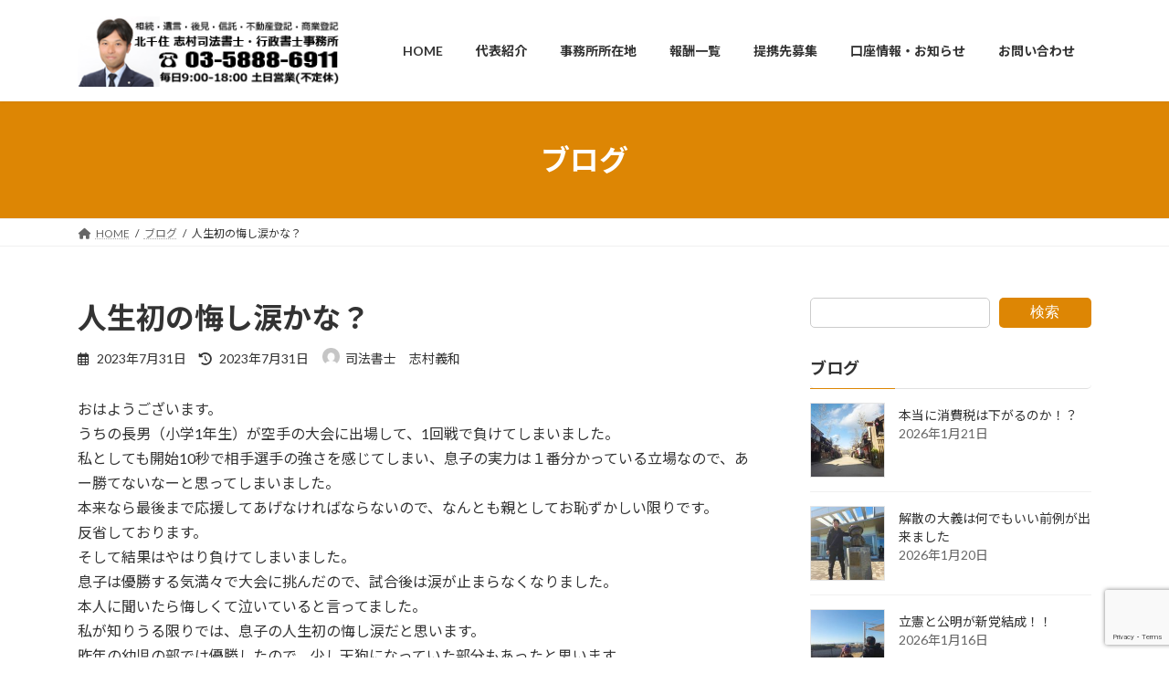

--- FILE ---
content_type: text/html; charset=UTF-8
request_url: https://www.shimura-shiho.com/2023/07/31/%E4%BA%BA%E7%94%9F%E5%88%9D%E3%81%AE%E6%82%94%E3%81%97%E6%B6%99%E3%81%8B%E3%81%AA%EF%BC%9F/
body_size: 18808
content:
<!DOCTYPE html>
<html lang="ja">
<head>
<meta charset="utf-8">
<meta http-equiv="X-UA-Compatible" content="IE=edge">
<meta name="viewport" content="width=device-width, initial-scale=1">
<!-- Google tag (gtag.js) --><script async src="https://www.googletagmanager.com/gtag/js?id=G-6RJ5NZ122M"></script><script>window.dataLayer = window.dataLayer || [];function gtag(){dataLayer.push(arguments);}gtag('js', new Date());gtag('config', 'G-6RJ5NZ122M');</script>
<title>人生初の悔し涙かな？ | 北千住志村司法書士事務所　【相続のことお任せ下さい】東京都足立区</title>
<meta name='robots' content='max-image-preview:large' />
<link rel="alternate" type="application/rss+xml" title="北千住志村司法書士事務所　【相続のことお任せ下さい】東京都足立区 &raquo; フィード" href="https://www.shimura-shiho.com/feed/" />
<link rel="alternate" title="oEmbed (JSON)" type="application/json+oembed" href="https://www.shimura-shiho.com/wp-json/oembed/1.0/embed?url=https%3A%2F%2Fwww.shimura-shiho.com%2F2023%2F07%2F31%2F%25e4%25ba%25ba%25e7%2594%259f%25e5%2588%259d%25e3%2581%25ae%25e6%2582%2594%25e3%2581%2597%25e6%25b6%2599%25e3%2581%258b%25e3%2581%25aa%25ef%25bc%259f%2F" />
<link rel="alternate" title="oEmbed (XML)" type="text/xml+oembed" href="https://www.shimura-shiho.com/wp-json/oembed/1.0/embed?url=https%3A%2F%2Fwww.shimura-shiho.com%2F2023%2F07%2F31%2F%25e4%25ba%25ba%25e7%2594%259f%25e5%2588%259d%25e3%2581%25ae%25e6%2582%2594%25e3%2581%2597%25e6%25b6%2599%25e3%2581%258b%25e3%2581%25aa%25ef%25bc%259f%2F&#038;format=xml" />
<meta name="description" content="おはようございます。うちの長男（小学1年生）が空手の大会に出場して、1回戦で負けてしまいました。私としても開始10秒で相手選手の強さを感じてしまい、息子の実力は１番分かっている立場なので、あー勝てないなーと思ってしまいました。本来なら最後まで応援してあげなければならないので、なんとも親としてお恥ずかしい限りです。反省しております。そして結果はやはり負けてしまいました。息子は優勝する気満々で大会に挑んだので、試合後は涙が止まらなくなりました。本人に聞" /><style id='wp-img-auto-sizes-contain-inline-css' type='text/css'>
img:is([sizes=auto i],[sizes^="auto," i]){contain-intrinsic-size:3000px 1500px}
/*# sourceURL=wp-img-auto-sizes-contain-inline-css */
</style>
<link rel='stylesheet' id='vkExUnit_common_style-css' href='https://www.shimura-shiho.com/wp-content/plugins/vk-all-in-one-expansion-unit/assets/css/vkExUnit_style.css?ver=9.84.3.0' type='text/css' media='all' />
<style id='vkExUnit_common_style-inline-css' type='text/css'>
:root {--ver_page_top_button_url:url(https://www.shimura-shiho.com/wp-content/plugins/vk-all-in-one-expansion-unit/assets/images/to-top-btn-icon.svg);}@font-face {font-weight: normal;font-style: normal;font-family: "vk_sns";src: url("https://www.shimura-shiho.com/wp-content/plugins/vk-all-in-one-expansion-unit/inc/sns/icons/fonts/vk_sns.eot?-bq20cj");src: url("https://www.shimura-shiho.com/wp-content/plugins/vk-all-in-one-expansion-unit/inc/sns/icons/fonts/vk_sns.eot?#iefix-bq20cj") format("embedded-opentype"),url("https://www.shimura-shiho.com/wp-content/plugins/vk-all-in-one-expansion-unit/inc/sns/icons/fonts/vk_sns.woff?-bq20cj") format("woff"),url("https://www.shimura-shiho.com/wp-content/plugins/vk-all-in-one-expansion-unit/inc/sns/icons/fonts/vk_sns.ttf?-bq20cj") format("truetype"),url("https://www.shimura-shiho.com/wp-content/plugins/vk-all-in-one-expansion-unit/inc/sns/icons/fonts/vk_sns.svg?-bq20cj#vk_sns") format("svg");}
/*# sourceURL=vkExUnit_common_style-inline-css */
</style>
<style id='wp-emoji-styles-inline-css' type='text/css'>

	img.wp-smiley, img.emoji {
		display: inline !important;
		border: none !important;
		box-shadow: none !important;
		height: 1em !important;
		width: 1em !important;
		margin: 0 0.07em !important;
		vertical-align: -0.1em !important;
		background: none !important;
		padding: 0 !important;
	}
/*# sourceURL=wp-emoji-styles-inline-css */
</style>
<style id='wp-block-library-inline-css' type='text/css'>
:root{--wp-block-synced-color:#7a00df;--wp-block-synced-color--rgb:122,0,223;--wp-bound-block-color:var(--wp-block-synced-color);--wp-editor-canvas-background:#ddd;--wp-admin-theme-color:#007cba;--wp-admin-theme-color--rgb:0,124,186;--wp-admin-theme-color-darker-10:#006ba1;--wp-admin-theme-color-darker-10--rgb:0,107,160.5;--wp-admin-theme-color-darker-20:#005a87;--wp-admin-theme-color-darker-20--rgb:0,90,135;--wp-admin-border-width-focus:2px}@media (min-resolution:192dpi){:root{--wp-admin-border-width-focus:1.5px}}.wp-element-button{cursor:pointer}:root .has-very-light-gray-background-color{background-color:#eee}:root .has-very-dark-gray-background-color{background-color:#313131}:root .has-very-light-gray-color{color:#eee}:root .has-very-dark-gray-color{color:#313131}:root .has-vivid-green-cyan-to-vivid-cyan-blue-gradient-background{background:linear-gradient(135deg,#00d084,#0693e3)}:root .has-purple-crush-gradient-background{background:linear-gradient(135deg,#34e2e4,#4721fb 50%,#ab1dfe)}:root .has-hazy-dawn-gradient-background{background:linear-gradient(135deg,#faaca8,#dad0ec)}:root .has-subdued-olive-gradient-background{background:linear-gradient(135deg,#fafae1,#67a671)}:root .has-atomic-cream-gradient-background{background:linear-gradient(135deg,#fdd79a,#004a59)}:root .has-nightshade-gradient-background{background:linear-gradient(135deg,#330968,#31cdcf)}:root .has-midnight-gradient-background{background:linear-gradient(135deg,#020381,#2874fc)}:root{--wp--preset--font-size--normal:16px;--wp--preset--font-size--huge:42px}.has-regular-font-size{font-size:1em}.has-larger-font-size{font-size:2.625em}.has-normal-font-size{font-size:var(--wp--preset--font-size--normal)}.has-huge-font-size{font-size:var(--wp--preset--font-size--huge)}.has-text-align-center{text-align:center}.has-text-align-left{text-align:left}.has-text-align-right{text-align:right}.has-fit-text{white-space:nowrap!important}#end-resizable-editor-section{display:none}.aligncenter{clear:both}.items-justified-left{justify-content:flex-start}.items-justified-center{justify-content:center}.items-justified-right{justify-content:flex-end}.items-justified-space-between{justify-content:space-between}.screen-reader-text{border:0;clip-path:inset(50%);height:1px;margin:-1px;overflow:hidden;padding:0;position:absolute;width:1px;word-wrap:normal!important}.screen-reader-text:focus{background-color:#ddd;clip-path:none;color:#444;display:block;font-size:1em;height:auto;left:5px;line-height:normal;padding:15px 23px 14px;text-decoration:none;top:5px;width:auto;z-index:100000}html :where(.has-border-color){border-style:solid}html :where([style*=border-top-color]){border-top-style:solid}html :where([style*=border-right-color]){border-right-style:solid}html :where([style*=border-bottom-color]){border-bottom-style:solid}html :where([style*=border-left-color]){border-left-style:solid}html :where([style*=border-width]){border-style:solid}html :where([style*=border-top-width]){border-top-style:solid}html :where([style*=border-right-width]){border-right-style:solid}html :where([style*=border-bottom-width]){border-bottom-style:solid}html :where([style*=border-left-width]){border-left-style:solid}html :where(img[class*=wp-image-]){height:auto;max-width:100%}:where(figure){margin:0 0 1em}html :where(.is-position-sticky){--wp-admin--admin-bar--position-offset:var(--wp-admin--admin-bar--height,0px)}@media screen and (max-width:600px){html :where(.is-position-sticky){--wp-admin--admin-bar--position-offset:0px}}
.vk-cols--reverse{flex-direction:row-reverse}.vk-cols--hasbtn{margin-bottom:0}.vk-cols--hasbtn>.row>.vk_gridColumn_item,.vk-cols--hasbtn>.wp-block-column{position:relative;padding-bottom:3em;margin-bottom:var(--vk-margin-block-bottom)}.vk-cols--hasbtn>.row>.vk_gridColumn_item>.wp-block-buttons,.vk-cols--hasbtn>.row>.vk_gridColumn_item>.vk_button,.vk-cols--hasbtn>.wp-block-column>.wp-block-buttons,.vk-cols--hasbtn>.wp-block-column>.vk_button{position:absolute;bottom:0;width:100%}.vk-cols--fit.wp-block-columns{gap:0}.vk-cols--fit.wp-block-columns,.vk-cols--fit.wp-block-columns:not(.is-not-stacked-on-mobile){margin-top:0;margin-bottom:0;justify-content:space-between}.vk-cols--fit.wp-block-columns>.wp-block-column *:last-child,.vk-cols--fit.wp-block-columns:not(.is-not-stacked-on-mobile)>.wp-block-column *:last-child{margin-bottom:0}.vk-cols--fit.wp-block-columns>.wp-block-column>.wp-block-cover,.vk-cols--fit.wp-block-columns:not(.is-not-stacked-on-mobile)>.wp-block-column>.wp-block-cover{margin-top:0}.vk-cols--fit.wp-block-columns.has-background,.vk-cols--fit.wp-block-columns:not(.is-not-stacked-on-mobile).has-background{padding:0}@media(max-width: 599px){.vk-cols--fit.wp-block-columns:not(.has-background)>.wp-block-column:not(.has-background),.vk-cols--fit.wp-block-columns:not(.is-not-stacked-on-mobile):not(.has-background)>.wp-block-column:not(.has-background){padding-left:0 !important;padding-right:0 !important}}@media(min-width: 782px){.vk-cols--fit.wp-block-columns .block-editor-block-list__block.wp-block-column:not(:first-child),.vk-cols--fit.wp-block-columns>.wp-block-column:not(:first-child),.vk-cols--fit.wp-block-columns:not(.is-not-stacked-on-mobile) .block-editor-block-list__block.wp-block-column:not(:first-child),.vk-cols--fit.wp-block-columns:not(.is-not-stacked-on-mobile)>.wp-block-column:not(:first-child){margin-left:0}}@media(min-width: 600px)and (max-width: 781px){.vk-cols--fit.wp-block-columns .wp-block-column:nth-child(2n),.vk-cols--fit.wp-block-columns:not(.is-not-stacked-on-mobile) .wp-block-column:nth-child(2n){margin-left:0}.vk-cols--fit.wp-block-columns .wp-block-column:not(:only-child),.vk-cols--fit.wp-block-columns:not(.is-not-stacked-on-mobile) .wp-block-column:not(:only-child){flex-basis:50% !important}}.vk-cols--fit--gap1.wp-block-columns{gap:1px}@media(min-width: 600px)and (max-width: 781px){.vk-cols--fit--gap1.wp-block-columns .wp-block-column:not(:only-child){flex-basis:calc(50% - 1px) !important}}.vk-cols--fit.vk-cols--grid>.block-editor-block-list__block,.vk-cols--fit.vk-cols--grid>.wp-block-column,.vk-cols--fit.vk-cols--grid:not(.is-not-stacked-on-mobile)>.block-editor-block-list__block,.vk-cols--fit.vk-cols--grid:not(.is-not-stacked-on-mobile)>.wp-block-column{flex-basis:50%;box-sizing:border-box}@media(max-width: 599px){.vk-cols--fit.vk-cols--grid.vk-cols--grid--alignfull>.wp-block-column:nth-child(2)>.wp-block-cover,.vk-cols--fit.vk-cols--grid:not(.is-not-stacked-on-mobile).vk-cols--grid--alignfull>.wp-block-column:nth-child(2)>.wp-block-cover{width:100vw;margin-right:calc((100% - 100vw)/2);margin-left:calc((100% - 100vw)/2)}}@media(min-width: 600px){.vk-cols--fit.vk-cols--grid.vk-cols--grid--alignfull>.wp-block-column:nth-child(2)>.wp-block-cover,.vk-cols--fit.vk-cols--grid:not(.is-not-stacked-on-mobile).vk-cols--grid--alignfull>.wp-block-column:nth-child(2)>.wp-block-cover{margin-right:calc(100% - 50vw);width:50vw}}@media(min-width: 600px){.vk-cols--fit.vk-cols--grid.vk-cols--grid--alignfull.vk-cols--reverse>.wp-block-column,.vk-cols--fit.vk-cols--grid:not(.is-not-stacked-on-mobile).vk-cols--grid--alignfull.vk-cols--reverse>.wp-block-column{margin-left:0;margin-right:0}.vk-cols--fit.vk-cols--grid.vk-cols--grid--alignfull.vk-cols--reverse>.wp-block-column:nth-child(2)>.wp-block-cover,.vk-cols--fit.vk-cols--grid:not(.is-not-stacked-on-mobile).vk-cols--grid--alignfull.vk-cols--reverse>.wp-block-column:nth-child(2)>.wp-block-cover{margin-left:calc(100% - 50vw)}}.vk-cols--menu h2,.vk-cols--menu h3,.vk-cols--menu h4,.vk-cols--menu h5{margin-bottom:.2em;text-shadow:#000 0 0 10px}.vk-cols--menu h2:first-child,.vk-cols--menu h3:first-child,.vk-cols--menu h4:first-child,.vk-cols--menu h5:first-child{margin-top:0}.vk-cols--menu p{margin-bottom:1rem;text-shadow:#000 0 0 10px}.vk-cols--menu .wp-block-cover__inner-container:last-child{margin-bottom:0}.vk-cols--fitbnrs .wp-block-column .wp-block-cover:hover img{filter:unset}.vk-cols--fitbnrs .wp-block-column .wp-block-cover:hover{background-color:unset}.vk-cols--fitbnrs .wp-block-column .wp-block-cover:hover .wp-block-cover__image-background{filter:unset !important}.vk-cols--fitbnrs .wp-block-cover__inner-container{position:absolute;height:100%;width:100%}.vk-cols--fitbnrs .vk_button{height:100%;margin:0}.vk-cols--fitbnrs .vk_button .vk_button_btn,.vk-cols--fitbnrs .vk_button .btn{height:100%;width:100%;border:none;box-shadow:none;background-color:unset !important;transition:unset}.vk-cols--fitbnrs .vk_button .vk_button_btn:hover,.vk-cols--fitbnrs .vk_button .btn:hover{transition:unset}.vk-cols--fitbnrs .vk_button .vk_button_btn:after,.vk-cols--fitbnrs .vk_button .btn:after{border:none}.vk-cols--fitbnrs .vk_button .vk_button_link_txt{width:100%;position:absolute;top:50%;left:50%;transform:translateY(-50%) translateX(-50%);font-size:2rem;text-shadow:#000 0 0 10px}.vk-cols--fitbnrs .vk_button .vk_button_link_subCaption{width:100%;position:absolute;top:calc(50% + 2.2em);left:50%;transform:translateY(-50%) translateX(-50%);text-shadow:#000 0 0 10px}@media(min-width: 992px){.vk-cols--media.wp-block-columns{gap:3rem}}.vk-fit-map iframe{position:relative;margin-bottom:0;display:block;max-height:400px;width:100vw}.vk-fit-map.alignfull div[class*=__inner-container],.vk-fit-map.alignwide div[class*=__inner-container]{max-width:100%}:root{--vk-color-th-bg-bright: rgba( 0, 0, 0, 0.05 )}.vk-table--th--width25 :where(tr>*:first-child){width:25%}.vk-table--th--width30 :where(tr>*:first-child){width:30%}.vk-table--th--width35 :where(tr>*:first-child){width:35%}.vk-table--th--width40 :where(tr>*:first-child){width:40%}.vk-table--th--bg-bright :where(tr>*:first-child){background-color:var(--vk-color-th-bg-bright)}@media(max-width: 599px){.vk-table--mobile-block :is(th,td){width:100%;display:block;border-top:none}}.vk-table--width--th25 :where(tr>*:first-child){width:25%}.vk-table--width--th30 :where(tr>*:first-child){width:30%}.vk-table--width--th35 :where(tr>*:first-child){width:35%}.vk-table--width--th40 :where(tr>*:first-child){width:40%}.no-margin{margin:0}@media(max-width: 599px){.wp-block-image.vk-aligncenter--mobile>.alignright{float:none;margin-left:auto;margin-right:auto}.vk-no-padding-horizontal--mobile{padding-left:0 !important;padding-right:0 !important}}
/* VK Color Palettes */:root{ --wp--preset--color--vk-color-primary:#dd8604}/* --vk-color-primary is deprecated. */:root{ --vk-color-primary: var(--wp--preset--color--vk-color-primary);}:root{ --wp--preset--color--vk-color-primary-dark:#b06b03}/* --vk-color-primary-dark is deprecated. */:root{ --vk-color-primary-dark: var(--wp--preset--color--vk-color-primary-dark);}:root{ --wp--preset--color--vk-color-primary-vivid:#f39304}/* --vk-color-primary-vivid is deprecated. */:root{ --vk-color-primary-vivid: var(--wp--preset--color--vk-color-primary-vivid);}

/*# sourceURL=wp-block-library-inline-css */
</style><style id='wp-block-search-inline-css' type='text/css'>
.wp-block-search__button{margin-left:10px;word-break:normal}.wp-block-search__button.has-icon{line-height:0}.wp-block-search__button svg{height:1.25em;min-height:24px;min-width:24px;width:1.25em;fill:currentColor;vertical-align:text-bottom}:where(.wp-block-search__button){border:1px solid #ccc;padding:6px 10px}.wp-block-search__inside-wrapper{display:flex;flex:auto;flex-wrap:nowrap;max-width:100%}.wp-block-search__label{width:100%}.wp-block-search.wp-block-search__button-only .wp-block-search__button{box-sizing:border-box;display:flex;flex-shrink:0;justify-content:center;margin-left:0;max-width:100%}.wp-block-search.wp-block-search__button-only .wp-block-search__inside-wrapper{min-width:0!important;transition-property:width}.wp-block-search.wp-block-search__button-only .wp-block-search__input{flex-basis:100%;transition-duration:.3s}.wp-block-search.wp-block-search__button-only.wp-block-search__searchfield-hidden,.wp-block-search.wp-block-search__button-only.wp-block-search__searchfield-hidden .wp-block-search__inside-wrapper{overflow:hidden}.wp-block-search.wp-block-search__button-only.wp-block-search__searchfield-hidden .wp-block-search__input{border-left-width:0!important;border-right-width:0!important;flex-basis:0;flex-grow:0;margin:0;min-width:0!important;padding-left:0!important;padding-right:0!important;width:0!important}:where(.wp-block-search__input){appearance:none;border:1px solid #949494;flex-grow:1;font-family:inherit;font-size:inherit;font-style:inherit;font-weight:inherit;letter-spacing:inherit;line-height:inherit;margin-left:0;margin-right:0;min-width:3rem;padding:8px;text-decoration:unset!important;text-transform:inherit}:where(.wp-block-search__button-inside .wp-block-search__inside-wrapper){background-color:#fff;border:1px solid #949494;box-sizing:border-box;padding:4px}:where(.wp-block-search__button-inside .wp-block-search__inside-wrapper) .wp-block-search__input{border:none;border-radius:0;padding:0 4px}:where(.wp-block-search__button-inside .wp-block-search__inside-wrapper) .wp-block-search__input:focus{outline:none}:where(.wp-block-search__button-inside .wp-block-search__inside-wrapper) :where(.wp-block-search__button){padding:4px 8px}.wp-block-search.aligncenter .wp-block-search__inside-wrapper{margin:auto}.wp-block[data-align=right] .wp-block-search.wp-block-search__button-only .wp-block-search__inside-wrapper{float:right}
/*# sourceURL=https://www.shimura-shiho.com/wp-includes/blocks/search/style.min.css */
</style>
<style id='global-styles-inline-css' type='text/css'>
:root{--wp--preset--aspect-ratio--square: 1;--wp--preset--aspect-ratio--4-3: 4/3;--wp--preset--aspect-ratio--3-4: 3/4;--wp--preset--aspect-ratio--3-2: 3/2;--wp--preset--aspect-ratio--2-3: 2/3;--wp--preset--aspect-ratio--16-9: 16/9;--wp--preset--aspect-ratio--9-16: 9/16;--wp--preset--color--black: #000000;--wp--preset--color--cyan-bluish-gray: #abb8c3;--wp--preset--color--white: #ffffff;--wp--preset--color--pale-pink: #f78da7;--wp--preset--color--vivid-red: #cf2e2e;--wp--preset--color--luminous-vivid-orange: #ff6900;--wp--preset--color--luminous-vivid-amber: #fcb900;--wp--preset--color--light-green-cyan: #7bdcb5;--wp--preset--color--vivid-green-cyan: #00d084;--wp--preset--color--pale-cyan-blue: #8ed1fc;--wp--preset--color--vivid-cyan-blue: #0693e3;--wp--preset--color--vivid-purple: #9b51e0;--wp--preset--color--vk-color-primary: #dd8604;--wp--preset--color--vk-color-primary-dark: #b06b03;--wp--preset--color--vk-color-primary-vivid: #f39304;--wp--preset--gradient--vivid-cyan-blue-to-vivid-purple: linear-gradient(135deg,rgb(6,147,227) 0%,rgb(155,81,224) 100%);--wp--preset--gradient--light-green-cyan-to-vivid-green-cyan: linear-gradient(135deg,rgb(122,220,180) 0%,rgb(0,208,130) 100%);--wp--preset--gradient--luminous-vivid-amber-to-luminous-vivid-orange: linear-gradient(135deg,rgb(252,185,0) 0%,rgb(255,105,0) 100%);--wp--preset--gradient--luminous-vivid-orange-to-vivid-red: linear-gradient(135deg,rgb(255,105,0) 0%,rgb(207,46,46) 100%);--wp--preset--gradient--very-light-gray-to-cyan-bluish-gray: linear-gradient(135deg,rgb(238,238,238) 0%,rgb(169,184,195) 100%);--wp--preset--gradient--cool-to-warm-spectrum: linear-gradient(135deg,rgb(74,234,220) 0%,rgb(151,120,209) 20%,rgb(207,42,186) 40%,rgb(238,44,130) 60%,rgb(251,105,98) 80%,rgb(254,248,76) 100%);--wp--preset--gradient--blush-light-purple: linear-gradient(135deg,rgb(255,206,236) 0%,rgb(152,150,240) 100%);--wp--preset--gradient--blush-bordeaux: linear-gradient(135deg,rgb(254,205,165) 0%,rgb(254,45,45) 50%,rgb(107,0,62) 100%);--wp--preset--gradient--luminous-dusk: linear-gradient(135deg,rgb(255,203,112) 0%,rgb(199,81,192) 50%,rgb(65,88,208) 100%);--wp--preset--gradient--pale-ocean: linear-gradient(135deg,rgb(255,245,203) 0%,rgb(182,227,212) 50%,rgb(51,167,181) 100%);--wp--preset--gradient--electric-grass: linear-gradient(135deg,rgb(202,248,128) 0%,rgb(113,206,126) 100%);--wp--preset--gradient--midnight: linear-gradient(135deg,rgb(2,3,129) 0%,rgb(40,116,252) 100%);--wp--preset--gradient--vivid-green-cyan-to-vivid-cyan-blue: linear-gradient(135deg,rgba(0,208,132,1) 0%,rgba(6,147,227,1) 100%);--wp--preset--font-size--small: 13px;--wp--preset--font-size--medium: 20px;--wp--preset--font-size--large: 36px;--wp--preset--font-size--x-large: 42px;--wp--preset--font-size--regular: 16px;--wp--preset--font-size--huge: 36px;--wp--preset--spacing--20: 0.44rem;--wp--preset--spacing--30: var(--vk-margin-xs, 0.75rem);--wp--preset--spacing--40: var(--vk-margin-sm, 1.5rem);--wp--preset--spacing--50: var(--vk-margin-md, 2.4rem);--wp--preset--spacing--60: var(--vk-margin-lg, 4rem);--wp--preset--spacing--70: var(--vk-margin-xl, 6rem);--wp--preset--spacing--80: 5.06rem;--wp--preset--shadow--natural: 6px 6px 9px rgba(0, 0, 0, 0.2);--wp--preset--shadow--deep: 12px 12px 50px rgba(0, 0, 0, 0.4);--wp--preset--shadow--sharp: 6px 6px 0px rgba(0, 0, 0, 0.2);--wp--preset--shadow--outlined: 6px 6px 0px -3px rgb(255, 255, 255), 6px 6px rgb(0, 0, 0);--wp--preset--shadow--crisp: 6px 6px 0px rgb(0, 0, 0);}:root { --wp--style--global--content-size: calc( var(--vk-width-container) - var(--vk-width-container-padding) * 2 );--wp--style--global--wide-size: calc( var(--vk-width-container) - var(--vk-width-container-padding) * 2 + ( 100vw - var(--vk-width-container) - var(--vk-width-container-padding) * 2 ) / 2 ); }:where(body) { margin: 0; }.wp-site-blocks > .alignleft { float: left; margin-right: 2em; }.wp-site-blocks > .alignright { float: right; margin-left: 2em; }.wp-site-blocks > .aligncenter { justify-content: center; margin-left: auto; margin-right: auto; }:where(.wp-site-blocks) > * { margin-block-start: 24px; margin-block-end: 0; }:where(.wp-site-blocks) > :first-child { margin-block-start: 0; }:where(.wp-site-blocks) > :last-child { margin-block-end: 0; }:root { --wp--style--block-gap: 24px; }:root :where(.is-layout-flow) > :first-child{margin-block-start: 0;}:root :where(.is-layout-flow) > :last-child{margin-block-end: 0;}:root :where(.is-layout-flow) > *{margin-block-start: 24px;margin-block-end: 0;}:root :where(.is-layout-constrained) > :first-child{margin-block-start: 0;}:root :where(.is-layout-constrained) > :last-child{margin-block-end: 0;}:root :where(.is-layout-constrained) > *{margin-block-start: 24px;margin-block-end: 0;}:root :where(.is-layout-flex){gap: 24px;}:root :where(.is-layout-grid){gap: 24px;}.is-layout-flow > .alignleft{float: left;margin-inline-start: 0;margin-inline-end: 2em;}.is-layout-flow > .alignright{float: right;margin-inline-start: 2em;margin-inline-end: 0;}.is-layout-flow > .aligncenter{margin-left: auto !important;margin-right: auto !important;}.is-layout-constrained > .alignleft{float: left;margin-inline-start: 0;margin-inline-end: 2em;}.is-layout-constrained > .alignright{float: right;margin-inline-start: 2em;margin-inline-end: 0;}.is-layout-constrained > .aligncenter{margin-left: auto !important;margin-right: auto !important;}.is-layout-constrained > :where(:not(.alignleft):not(.alignright):not(.alignfull)){max-width: var(--wp--style--global--content-size);margin-left: auto !important;margin-right: auto !important;}.is-layout-constrained > .alignwide{max-width: var(--wp--style--global--wide-size);}body .is-layout-flex{display: flex;}.is-layout-flex{flex-wrap: wrap;align-items: center;}.is-layout-flex > :is(*, div){margin: 0;}body .is-layout-grid{display: grid;}.is-layout-grid > :is(*, div){margin: 0;}body{padding-top: 0px;padding-right: 0px;padding-bottom: 0px;padding-left: 0px;}a:where(:not(.wp-element-button)){text-decoration: underline;}:root :where(.wp-element-button, .wp-block-button__link){background-color: #32373c;border-width: 0;color: #fff;font-family: inherit;font-size: inherit;font-style: inherit;font-weight: inherit;letter-spacing: inherit;line-height: inherit;padding-top: calc(0.667em + 2px);padding-right: calc(1.333em + 2px);padding-bottom: calc(0.667em + 2px);padding-left: calc(1.333em + 2px);text-decoration: none;text-transform: inherit;}.has-black-color{color: var(--wp--preset--color--black) !important;}.has-cyan-bluish-gray-color{color: var(--wp--preset--color--cyan-bluish-gray) !important;}.has-white-color{color: var(--wp--preset--color--white) !important;}.has-pale-pink-color{color: var(--wp--preset--color--pale-pink) !important;}.has-vivid-red-color{color: var(--wp--preset--color--vivid-red) !important;}.has-luminous-vivid-orange-color{color: var(--wp--preset--color--luminous-vivid-orange) !important;}.has-luminous-vivid-amber-color{color: var(--wp--preset--color--luminous-vivid-amber) !important;}.has-light-green-cyan-color{color: var(--wp--preset--color--light-green-cyan) !important;}.has-vivid-green-cyan-color{color: var(--wp--preset--color--vivid-green-cyan) !important;}.has-pale-cyan-blue-color{color: var(--wp--preset--color--pale-cyan-blue) !important;}.has-vivid-cyan-blue-color{color: var(--wp--preset--color--vivid-cyan-blue) !important;}.has-vivid-purple-color{color: var(--wp--preset--color--vivid-purple) !important;}.has-vk-color-primary-color{color: var(--wp--preset--color--vk-color-primary) !important;}.has-vk-color-primary-dark-color{color: var(--wp--preset--color--vk-color-primary-dark) !important;}.has-vk-color-primary-vivid-color{color: var(--wp--preset--color--vk-color-primary-vivid) !important;}.has-black-background-color{background-color: var(--wp--preset--color--black) !important;}.has-cyan-bluish-gray-background-color{background-color: var(--wp--preset--color--cyan-bluish-gray) !important;}.has-white-background-color{background-color: var(--wp--preset--color--white) !important;}.has-pale-pink-background-color{background-color: var(--wp--preset--color--pale-pink) !important;}.has-vivid-red-background-color{background-color: var(--wp--preset--color--vivid-red) !important;}.has-luminous-vivid-orange-background-color{background-color: var(--wp--preset--color--luminous-vivid-orange) !important;}.has-luminous-vivid-amber-background-color{background-color: var(--wp--preset--color--luminous-vivid-amber) !important;}.has-light-green-cyan-background-color{background-color: var(--wp--preset--color--light-green-cyan) !important;}.has-vivid-green-cyan-background-color{background-color: var(--wp--preset--color--vivid-green-cyan) !important;}.has-pale-cyan-blue-background-color{background-color: var(--wp--preset--color--pale-cyan-blue) !important;}.has-vivid-cyan-blue-background-color{background-color: var(--wp--preset--color--vivid-cyan-blue) !important;}.has-vivid-purple-background-color{background-color: var(--wp--preset--color--vivid-purple) !important;}.has-vk-color-primary-background-color{background-color: var(--wp--preset--color--vk-color-primary) !important;}.has-vk-color-primary-dark-background-color{background-color: var(--wp--preset--color--vk-color-primary-dark) !important;}.has-vk-color-primary-vivid-background-color{background-color: var(--wp--preset--color--vk-color-primary-vivid) !important;}.has-black-border-color{border-color: var(--wp--preset--color--black) !important;}.has-cyan-bluish-gray-border-color{border-color: var(--wp--preset--color--cyan-bluish-gray) !important;}.has-white-border-color{border-color: var(--wp--preset--color--white) !important;}.has-pale-pink-border-color{border-color: var(--wp--preset--color--pale-pink) !important;}.has-vivid-red-border-color{border-color: var(--wp--preset--color--vivid-red) !important;}.has-luminous-vivid-orange-border-color{border-color: var(--wp--preset--color--luminous-vivid-orange) !important;}.has-luminous-vivid-amber-border-color{border-color: var(--wp--preset--color--luminous-vivid-amber) !important;}.has-light-green-cyan-border-color{border-color: var(--wp--preset--color--light-green-cyan) !important;}.has-vivid-green-cyan-border-color{border-color: var(--wp--preset--color--vivid-green-cyan) !important;}.has-pale-cyan-blue-border-color{border-color: var(--wp--preset--color--pale-cyan-blue) !important;}.has-vivid-cyan-blue-border-color{border-color: var(--wp--preset--color--vivid-cyan-blue) !important;}.has-vivid-purple-border-color{border-color: var(--wp--preset--color--vivid-purple) !important;}.has-vk-color-primary-border-color{border-color: var(--wp--preset--color--vk-color-primary) !important;}.has-vk-color-primary-dark-border-color{border-color: var(--wp--preset--color--vk-color-primary-dark) !important;}.has-vk-color-primary-vivid-border-color{border-color: var(--wp--preset--color--vk-color-primary-vivid) !important;}.has-vivid-cyan-blue-to-vivid-purple-gradient-background{background: var(--wp--preset--gradient--vivid-cyan-blue-to-vivid-purple) !important;}.has-light-green-cyan-to-vivid-green-cyan-gradient-background{background: var(--wp--preset--gradient--light-green-cyan-to-vivid-green-cyan) !important;}.has-luminous-vivid-amber-to-luminous-vivid-orange-gradient-background{background: var(--wp--preset--gradient--luminous-vivid-amber-to-luminous-vivid-orange) !important;}.has-luminous-vivid-orange-to-vivid-red-gradient-background{background: var(--wp--preset--gradient--luminous-vivid-orange-to-vivid-red) !important;}.has-very-light-gray-to-cyan-bluish-gray-gradient-background{background: var(--wp--preset--gradient--very-light-gray-to-cyan-bluish-gray) !important;}.has-cool-to-warm-spectrum-gradient-background{background: var(--wp--preset--gradient--cool-to-warm-spectrum) !important;}.has-blush-light-purple-gradient-background{background: var(--wp--preset--gradient--blush-light-purple) !important;}.has-blush-bordeaux-gradient-background{background: var(--wp--preset--gradient--blush-bordeaux) !important;}.has-luminous-dusk-gradient-background{background: var(--wp--preset--gradient--luminous-dusk) !important;}.has-pale-ocean-gradient-background{background: var(--wp--preset--gradient--pale-ocean) !important;}.has-electric-grass-gradient-background{background: var(--wp--preset--gradient--electric-grass) !important;}.has-midnight-gradient-background{background: var(--wp--preset--gradient--midnight) !important;}.has-vivid-green-cyan-to-vivid-cyan-blue-gradient-background{background: var(--wp--preset--gradient--vivid-green-cyan-to-vivid-cyan-blue) !important;}.has-small-font-size{font-size: var(--wp--preset--font-size--small) !important;}.has-medium-font-size{font-size: var(--wp--preset--font-size--medium) !important;}.has-large-font-size{font-size: var(--wp--preset--font-size--large) !important;}.has-x-large-font-size{font-size: var(--wp--preset--font-size--x-large) !important;}.has-regular-font-size{font-size: var(--wp--preset--font-size--regular) !important;}.has-huge-font-size{font-size: var(--wp--preset--font-size--huge) !important;}
/*# sourceURL=global-styles-inline-css */
</style>

<link rel='stylesheet' id='contact-form-7-css' href='https://www.shimura-shiho.com/wp-content/plugins/contact-form-7/includes/css/styles.css?ver=5.7.1' type='text/css' media='all' />
<link rel='stylesheet' id='veu-cta-css' href='https://www.shimura-shiho.com/wp-content/plugins/vk-all-in-one-expansion-unit/inc/call-to-action/package/css/style.css?ver=9.84.3.0' type='text/css' media='all' />
<link rel='stylesheet' id='vk-swiper-style-css' href='https://www.shimura-shiho.com/wp-content/plugins/vk-blocks/inc/vk-swiper/package/assets/css/swiper-bundle.min.css?ver=6.8.0' type='text/css' media='all' />
<link rel='stylesheet' id='whats-new-style-css' href='https://www.shimura-shiho.com/wp-content/plugins/whats-new-genarator/whats-new.css?ver=2.0.2' type='text/css' media='all' />
<link rel='stylesheet' id='wp-show-posts-css' href='https://www.shimura-shiho.com/wp-content/plugins/wp-show-posts/css/wp-show-posts-min.css?ver=1.1.3' type='text/css' media='all' />
<link rel='stylesheet' id='lightning-common-style-css' href='https://www.shimura-shiho.com/wp-content/themes/lightning/_g3/assets/css/style.css?ver=15.1.3' type='text/css' media='all' />
<style id='lightning-common-style-inline-css' type='text/css'>
/* Lightning */:root {--vk-color-primary:#dd8604;--vk-color-primary-dark:#b06b03;--vk-color-primary-vivid:#f39304;--g_nav_main_acc_icon_open_url:url(https://www.shimura-shiho.com/wp-content/themes/lightning/_g3/inc/vk-mobile-nav/package/images/vk-menu-acc-icon-open-black.svg);--g_nav_main_acc_icon_close_url: url(https://www.shimura-shiho.com/wp-content/themes/lightning/_g3/inc/vk-mobile-nav/package/images/vk-menu-close-black.svg);--g_nav_sub_acc_icon_open_url: url(https://www.shimura-shiho.com/wp-content/themes/lightning/_g3/inc/vk-mobile-nav/package/images/vk-menu-acc-icon-open-white.svg);--g_nav_sub_acc_icon_close_url: url(https://www.shimura-shiho.com/wp-content/themes/lightning/_g3/inc/vk-mobile-nav/package/images/vk-menu-close-white.svg);}
html{scroll-padding-top:var(--vk-size-admin-bar);}
/* vk-mobile-nav */:root {--vk-mobile-nav-menu-btn-bg-src: url("https://www.shimura-shiho.com/wp-content/themes/lightning/_g3/inc/vk-mobile-nav/package/images/vk-menu-btn-black.svg");--vk-mobile-nav-menu-btn-close-bg-src: url("https://www.shimura-shiho.com/wp-content/themes/lightning/_g3/inc/vk-mobile-nav/package/images/vk-menu-close-black.svg");--vk-menu-acc-icon-open-black-bg-src: url("https://www.shimura-shiho.com/wp-content/themes/lightning/_g3/inc/vk-mobile-nav/package/images/vk-menu-acc-icon-open-black.svg");--vk-menu-acc-icon-open-white-bg-src: url("https://www.shimura-shiho.com/wp-content/themes/lightning/_g3/inc/vk-mobile-nav/package/images/vk-menu-acc-icon-open-white.svg");--vk-menu-acc-icon-close-black-bg-src: url("https://www.shimura-shiho.com/wp-content/themes/lightning/_g3/inc/vk-mobile-nav/package/images/vk-menu-close-black.svg");--vk-menu-acc-icon-close-white-bg-src: url("https://www.shimura-shiho.com/wp-content/themes/lightning/_g3/inc/vk-mobile-nav/package/images/vk-menu-close-white.svg");}
/*# sourceURL=lightning-common-style-inline-css */
</style>
<link rel='stylesheet' id='lightning-design-style-css' href='https://www.shimura-shiho.com/wp-content/themes/lightning/_g3/design-skin/origin3/css/style.css?ver=15.1.3' type='text/css' media='all' />
<style id='lightning-design-style-inline-css' type='text/css'>
.tagcloud a:before { font-family: "Font Awesome 5 Free";content: "\f02b";font-weight: bold; }
/*# sourceURL=lightning-design-style-inline-css */
</style>
<link rel='stylesheet' id='vk-blog-card-css' href='https://www.shimura-shiho.com/wp-content/themes/lightning/_g3/inc/vk-wp-oembed-blog-card/package/css/blog-card.css?ver=6.9' type='text/css' media='all' />
<link rel='stylesheet' id='vk-blocks-build-css-css' href='https://www.shimura-shiho.com/wp-content/plugins/vk-blocks/build/block-build.css?ver=1.48.0.2' type='text/css' media='all' />
<style id='vk-blocks-build-css-inline-css' type='text/css'>
:root {--vk_flow-arrow: url(https://www.shimura-shiho.com/wp-content/plugins/vk-blocks/inc/vk-blocks/images/arrow_bottom.svg);--vk_image-mask-wave01: url(https://www.shimura-shiho.com/wp-content/plugins/vk-blocks/inc/vk-blocks/images/wave01.svg);--vk_image-mask-wave02: url(https://www.shimura-shiho.com/wp-content/plugins/vk-blocks/inc/vk-blocks/images/wave02.svg);--vk_image-mask-wave03: url(https://www.shimura-shiho.com/wp-content/plugins/vk-blocks/inc/vk-blocks/images/wave03.svg);--vk_image-mask-wave04: url(https://www.shimura-shiho.com/wp-content/plugins/vk-blocks/inc/vk-blocks/images/wave04.svg);}

	:root {

		--vk-balloon-border-width:1px;

		--vk-balloon-speech-offset:-12px;
	}
	
/*# sourceURL=vk-blocks-build-css-inline-css */
</style>
<link rel='stylesheet' id='lightning-theme-style-css' href='https://www.shimura-shiho.com/wp-content/themes/lightning/style.css?ver=15.1.3' type='text/css' media='all' />
<link rel='stylesheet' id='vk-font-awesome-css' href='https://www.shimura-shiho.com/wp-content/themes/lightning/vendor/vektor-inc/font-awesome-versions/src/versions/6/css/all.min.css?ver=6.1.0' type='text/css' media='all' />
<link rel="https://api.w.org/" href="https://www.shimura-shiho.com/wp-json/" /><link rel="alternate" title="JSON" type="application/json" href="https://www.shimura-shiho.com/wp-json/wp/v2/posts/1130" /><link rel="EditURI" type="application/rsd+xml" title="RSD" href="https://www.shimura-shiho.com/xmlrpc.php?rsd" />
<meta name="generator" content="WordPress 6.9" />
<link rel="canonical" href="https://www.shimura-shiho.com/2023/07/31/%e4%ba%ba%e7%94%9f%e5%88%9d%e3%81%ae%e6%82%94%e3%81%97%e6%b6%99%e3%81%8b%e3%81%aa%ef%bc%9f/" />
<link rel='shortlink' href='https://www.shimura-shiho.com/?p=1130' />
<script type="application/ld+json">
{
    "@context": "https://schema.org",
    "@type": "BreadcrumbList",
    "itemListElement": [
        {
            "@type": "ListItem",
            "position": 1,
            "name": "HOME",
            "item": "https://www.shimura-shiho.com"
        },
        {
            "@type": "ListItem",
            "position": 2,
            "name": "ブログ",
            "item": "https://www.shimura-shiho.com/category/blog/"
        },
        {
            "@type": "ListItem",
            "position": 3,
            "name": "人生初の悔し涙かな？"
        }
    ]
}</script><!-- [ VK All in One Expansion Unit OGP ] -->
<meta property="og:site_name" content="北千住志村司法書士事務所　【相続のことお任せ下さい】東京都足立区" />
<meta property="og:url" content="https://www.shimura-shiho.com/2023/07/31/%e4%ba%ba%e7%94%9f%e5%88%9d%e3%81%ae%e6%82%94%e3%81%97%e6%b6%99%e3%81%8b%e3%81%aa%ef%bc%9f/" />
<meta property="og:title" content="人生初の悔し涙かな？ | 北千住志村司法書士事務所　【相続のことお任せ下さい】東京都足立区" />
<meta property="og:description" content="おはようございます。うちの長男（小学1年生）が空手の大会に出場して、1回戦で負けてしまいました。私としても開始10秒で相手選手の強さを感じてしまい、息子の実力は１番分かっている立場なので、あー勝てないなーと思ってしまいました。本来なら最後まで応援してあげなければならないので、なんとも親としてお恥ずかしい限りです。反省しております。そして結果はやはり負けてしまいました。息子は優勝する気満々で大会に挑んだので、試合後は涙が止まらなくなりました。本人に聞" />
<meta property="og:type" content="article" />
<meta property="og:image" content="https://www.shimura-shiho.com/wp-content/uploads/2023/07/DSC_0150-1024x512.jpg" />
<meta property="og:image:width" content="1024" />
<meta property="og:image:height" content="512" />
<!-- [ / VK All in One Expansion Unit OGP ] -->
<link rel="icon" href="https://www.shimura-shiho.com/wp-content/uploads/2022/12/cropped-favicon-32x32.jpg" sizes="32x32" />
<link rel="icon" href="https://www.shimura-shiho.com/wp-content/uploads/2022/12/cropped-favicon-192x192.jpg" sizes="192x192" />
<link rel="apple-touch-icon" href="https://www.shimura-shiho.com/wp-content/uploads/2022/12/cropped-favicon-180x180.jpg" />
<meta name="msapplication-TileImage" content="https://www.shimura-shiho.com/wp-content/uploads/2022/12/cropped-favicon-270x270.jpg" />
		<style type="text/css" id="wp-custom-css">
			.prBlock .prBlock_image {
    width:100% !important;
    max-width:400px !important;
    margin-left:auto !important;
    margin-right:auto !important;
    height:auto !important;
    border-radius:10% !important;
    margin-bottom:20px;
    }

.prBlock .prBlock_image img {
    width:100% !important;
    max-width:400px !important;
    height:auto !important;
    }

.prBlock_title {
    background-color:#337ab7;
    color:#fff;
    font-weight:bold;
    padding:10px 0;
    }

.prBlock_summary {
    text-align:left !important;
    margin-top:25px;
    }

@media (min-width: 992px) {

.prBlock_summary {
    font-size:18px !important;
    } 

    }
.prBlock .prBlock_image {
    box-shadow: 0 2px 5px 0 rgba(0, 0, 0, 0.16), 0 2px 10px 0 rgba(0, 0, 0, 0.12) !important;
    }
/*ロゴ画像を元画像どおりのサイズで表示*/
.site-header-logo img {
max-height: none !important;
}

.toggle-pc { display: block; }
.toggle-sp { display: none; }
@media only screen and (max-width: 640px) {
  .toggle-pc { display: none; }
  .toggle-sp { display: block; }
}


ul.flow_list{
	list-style: none;
	padding: 0;
	margin: 0;
}
ul.flow_list li{
	border: 5px solid #ccc;
    border-radius: 10px;
    margin-bottom: 35px;
    padding: 4px 10px;
    position: relative;
}
ul.flow_list li::after{bottom: -34px;
    color:#ccc;
    content: "▼";
    font-size: 24px !important;
    left: 48%;
    position: absolute;}
ul.flow_list li.last::after{/*最後の▼を外す*/
    content: "";
}
ul.flow_list li h3::first-letter{/*1文字めを大きく*/
    /*font-family: garamond,times;*/
    font-size: 1.2em;
    /*font-style: italic;*/
    /*letter-spacing: 0.15em;*/
}


li.star {
    list-style:none;
	 margin-left:-1.5em;
}
li.star:before {
    content:"★";
}

.ewd-ufaq-post-margin-symbol {
    display:none;
    }
.ufaq-faq-title {
    background-color:#f8a834;
    }

.ufaq-faq-title-text h4 {
    background-color:#f8a834;
    color:#fff;
    }
.ufaq-faq-list .veu_contact {
    display:none;
    }
.ufaq-faq-list .veu_socialSet {
    display:none;
    }
.ufaq-faq-body {
    border:solid 1px #f8a834;
    border-top:none;
    padding-top:30px !important;
    padding-left:10px;
    }
div.box{
	margin:10px;
	padding:10px;
	border:1px solid var(--vk-color-primary);
	border-radius:10px;
	-webkit-border-radius:10px;
	-moz-border-radius:10px;
}
div.cbox-orange{
	margin:10px;
	padding:10px;
	background-color:orange;
	color:#ffffff;
	border-radius:10px;
	-webkit-border-radius:10px;
	-moz-border-radius:10px;
}
div.cbox-green{
	margin:10px;
	padding:10px;
	background-color:green;
	color:#ffffff;
	border-radius:10px;
	-webkit-border-radius:10px;
	-moz-border-radius:10px;
}
div.cbox-blue{
	margin:10px;
	padding:10px;
	background-color:blue;
	color:#ffffff;
	border-radius:10px;
	-webkit-border-radius:10px;
	-moz-border-radius:10px;
}
div.cbox-purple{
	margin:10px;
	padding:10px;
	background-color:purple;
	color:#ffffff;
	border-radius:10px;
	-webkit-border-radius:10px;
	-moz-border-radius:10px;
}
div.telbox{
	padding:10px;
	background-color:#337ab7;
	color:#ffffff;
	text-align:center;
	font-size:1.2em;
	font-weight:bold;
	border-radius:10px;
	-webkit-border-radius:10px;
	-moz-border-radius:10px;
}
h3{
	border-left:10px solid var(--vk-color-primary);
	background:#ffffcc;
	padding-left:10px;
	padding-top:5px;
	font-weight:bold;
}
.yokonarabe{
	display:flex;
	max-width:100%;
	margin:10px;
}
.yokonarabe>div{
  width:48%;
  margin:0 1%;
}
th{
	padding:5px;
	border:2px solid #555555;
	font-weight:bold;
}
td{
	padding:5px;
	text-align:center;
	border:2px solid #555555;
		font-weight:bold;
}
@media screen and (max-width: 768px) {
table.hikaku{
	margin:20px 10px;
		width:92%;
}
}
.small-red{
	font-weight:bold;
	color:red;
	font-size:0.8em;
}
.teikei{
	margin:10px;
	font-weight:bold;
	border:3px dotted red;
	text-align:center;
	padding:10px;
	border-radius: 10px;
}
@media screen and (min-width: 768px) {
.float-middle{
	float:left;
	height:164px;
 margin:10px;
}
}
@media screen and (min-width: 768px) {
.float-middle-text{
	float:left;
	vertical-align:middle;
	height:164px;
 margin:10px;
	padding-top:70px;
	line-height:2.0em;
}
}
@media screen and (max-width: 768px) {
	.float-middle{
		text-align:center;
}	
}
@media screen and (max-width: 768px) {
	.float-middle-text{
	margin-bottom:30px;
		text-align:center;
			line-height:2.0em;
}	
}

.clear{
	clear:both;
}
.attention{
font-weight:bold;	
color:red;
	font-size:1.2em
}
.attention-center{
font-weight:bold;	
color:#fff;
	font-size:1.2em;
	text-align:center;
	margin:10px;
	border:1px solid red;
	border-radius:5px;
	background:red;
	padding:20px 10px;
}

/*-- LINE --*/
.line{
	position:relative;
	border:1px solid #06C755;
	background:#06C755;
	height:45px;
	padding:10px;
	text-align:center;
	border-radius:5px;
}

.line .link{
    display: block;
    position: absolute;
    width: 100%;
    height: 100%;
}
@media screen and (max-width: 768px) {
	.line{
	position:relative;
	border:1px solid #06C755;
	background:#06C755;
	height:55px;
	padding:10px;
	text-align:center;
	border-radius:5px;
}
	
}
/*--提携先募集ボタン--*/
.btn--orange,
a.btn--orange {
  color: #fff;
  background-color: #eb6100;
}
.btn--orange:hover,
a.btn--orange:hover {
  color: #fff;
  background: #f56500;
}
.btn--blue,
a.btn--blue {
  color: #fff;
  background-color: #000099;
}
.btn--blue:hover,
a.btn--blue:hover {
  color: #fff;
  background: #6666ff;
}
a.btn--radius {
   border-radius: 100vh;
}
h3{
	margin-top:10px
}
/*--PRエリア--*/
.flex_box {
  display: flex;
	border:2px dotted orange;
	padding:10px;
	margin:5px;
}
.flex_item {
    padding: 10px;
}
.flex_txt {
    padding: 10px;
}
/*--詳細ボタン--*/
.btn_detail{
	border:1px solid var(--vk-color-text-link);
	padding:2px 5px;} 

.scrolled .page_top_btn{
	margin-bottom:70px;
}
		</style>
		<!-- [ VK All in One Expansion Unit Article Structure Data ] --><script type="application/ld+json">{"@context":"https://schema.org/","@type":"Article","headline":"人生初の悔し涙かな？","image":"https://www.shimura-shiho.com/wp-content/uploads/2023/07/DSC_0150-320x180.jpg","datePublished":"2023-07-31T08:31:23+09:00","dateModified":"2023-07-31T08:31:23+09:00","author":{"@type":"organization","name":"司法書士　志村義和","url":"https://www.shimura-shiho.com/","sameAs":""}}</script><!-- [ / VK All in One Expansion Unit Article Structure Data ] --><link rel='stylesheet' id='add_google_fonts_Lato-css' href='//fonts.googleapis.com/css2?family=Lato%3Awght%40400%3B700&#038;display=swap&#038;subset=japanese&#038;ver=6.9' type='text/css' media='all' />
<link rel='stylesheet' id='add_google_fonts_noto_sans-css' href='//fonts.googleapis.com/css2?family=Noto+Sans+JP%3Awght%40400%3B700&#038;display=swap&#038;subset=japanese&#038;ver=6.9' type='text/css' media='all' />
</head>
<body class="wp-singular post-template-default single single-post postid-1130 single-format-standard wp-embed-responsive wp-theme-lightning post-name-%e4%ba%ba%e7%94%9f%e5%88%9d%e3%81%ae%e6%82%94%e3%81%97%e6%b6%99%e3%81%8b%e3%81%aa%ef%bc%9f post-type-post vk-blocks sidebar-fix sidebar-fix-priority-top device-pc fa_v6_css">
<a class="skip-link screen-reader-text" href="#main">コンテンツへスキップ</a>
<a class="skip-link screen-reader-text" href="#vk-mobile-nav">ナビゲーションに移動</a>

<header id="site-header" class="site-header site-header--layout--nav-float">
		<div id="site-header-container" class="site-header-container container">

				<div class="site-header-logo">
		<a href="https://www.shimura-shiho.com/">
			<span><img src="https://www.shimura-shiho.com/wp-content/uploads/2023/09/logo.png" alt="北千住志村司法書士事務所　【相続のことお任せ下さい】東京都足立区" /></span>
		</a>
		</div>

		
		<nav id="global-nav" class="global-nav global-nav--layout--float-right"><ul id="menu-%e3%83%98%e3%83%83%e3%83%80%e3%83%bc%e3%83%8a%e3%83%93" class="menu vk-menu-acc global-nav-list nav"><li id="menu-item-102" class="menu-item menu-item-type-post_type menu-item-object-page menu-item-home"><a href="https://www.shimura-shiho.com/"><strong class="global-nav-name">HOME</strong></a></li>
<li id="menu-item-48" class="menu-item menu-item-type-post_type menu-item-object-page"><a href="https://www.shimura-shiho.com/%e4%bb%a3%e8%a1%a8%e7%b4%b9%e4%bb%8b/"><strong class="global-nav-name">代表紹介</strong></a></li>
<li id="menu-item-47" class="menu-item menu-item-type-post_type menu-item-object-page"><a href="https://www.shimura-shiho.com/%e4%ba%8b%e5%8b%99%e6%89%80%e6%89%80%e5%9c%a8%e5%9c%b0/"><strong class="global-nav-name">事務所所在地</strong></a></li>
<li id="menu-item-50" class="menu-item menu-item-type-post_type menu-item-object-page menu-item-has-children"><a href="https://www.shimura-shiho.com/%e5%a0%b1%e9%85%ac%e4%b8%80%e8%a6%a7/"><strong class="global-nav-name">報酬一覧</strong></a>
<ul class="sub-menu">
	<li id="menu-item-509" class="menu-item menu-item-type-post_type menu-item-object-page"><a href="https://www.shimura-shiho.com/%e7%9b%b8%e7%b6%9a/">相続手続き全般・遺言書作成、等</a></li>
	<li id="menu-item-508" class="menu-item menu-item-type-post_type menu-item-object-page"><a href="https://www.shimura-shiho.com/%e5%be%8c%e8%a6%8b%e3%83%bb%e4%bf%a1%e8%a8%97/">後見中立・任意後見・契約書作成・家族信託、等</a></li>
	<li id="menu-item-507" class="menu-item menu-item-type-post_type menu-item-object-page"><a href="https://www.shimura-shiho.com/%e4%b8%8d%e5%8b%95%e7%94%a3%e7%99%bb%e8%a8%98/">不動産名義変更、抵当権の担保権設定や抹消、等</a></li>
	<li id="menu-item-506" class="menu-item menu-item-type-post_type menu-item-object-page"><a href="https://www.shimura-shiho.com/%e5%95%86%e6%a5%ad%e7%99%bb%e8%a8%98/">会社（法人）設立、本店移転、役員変更、等</a></li>
	<li id="menu-item-510" class="menu-item menu-item-type-post_type menu-item-object-page"><a href="https://www.shimura-shiho.com/%e3%81%9d%e3%81%ae%e4%bb%96%e3%81%ae%e6%a5%ad%e5%8b%99/">その他の業務（裁判業務、等）</a></li>
</ul>
</li>
<li id="menu-item-51" class="menu-item menu-item-type-post_type menu-item-object-page"><a href="https://www.shimura-shiho.com/%e6%8f%90%e6%90%ba%e5%85%88%e5%8b%9f%e9%9b%86/"><strong class="global-nav-name">提携先募集</strong></a></li>
<li id="menu-item-49" class="menu-item menu-item-type-post_type menu-item-object-page"><a href="https://www.shimura-shiho.com/%e5%8f%a3%e5%ba%a7%e6%83%85%e5%a0%b1%e3%83%bb%e3%81%8a%e7%9f%a5%e3%82%89%e3%81%9b/"><strong class="global-nav-name">口座情報・お知らせ</strong></a></li>
<li id="menu-item-492" class="menu-item menu-item-type-post_type menu-item-object-page"><a href="https://www.shimura-shiho.com/%e3%81%8a%e5%95%8f%e3%81%84%e5%90%88%e3%82%8f%e3%81%9b/"><strong class="global-nav-name">お問い合わせ</strong></a></li>
</ul></nav>	</div>
	</header>



	<div class="page-header"><div class="page-header-inner container">
<div class="page-header-title">ブログ</div></div></div><!-- [ /.page-header ] -->

	<!-- [ #breadcrumb ] --><div id="breadcrumb" class="breadcrumb"><div class="container"><ol class="breadcrumb-list" itemscope itemtype="https://schema.org/BreadcrumbList"><li class="breadcrumb-list__item breadcrumb-list__item--home" itemprop="itemListElement" itemscope itemtype="http://schema.org/ListItem"><a href="https://www.shimura-shiho.com" itemprop="item"><i class="fas fa-fw fa-home"></i><span itemprop="name">HOME</span></a><meta itemprop="position" content="1" /></li><li class="breadcrumb-list__item" itemprop="itemListElement" itemscope itemtype="http://schema.org/ListItem"><a href="https://www.shimura-shiho.com/category/blog/" itemprop="item"><span itemprop="name">ブログ</span></a><meta itemprop="position" content="2" /></li><li class="breadcrumb-list__item" itemprop="itemListElement" itemscope itemtype="http://schema.org/ListItem"><span itemprop="name">人生初の悔し涙かな？</span><meta itemprop="position" content="3" /></li></ol></div></div><!-- [ /#breadcrumb ] -->


<div class="site-body">
		<div class="site-body-container container">

		<div class="main-section main-section--col--two" id="main" role="main">
			
	
			<article id="post-1130" class="entry entry-full post-1130 post type-post status-publish format-standard has-post-thumbnail hentry category-blog">

	
	
		<header class="entry-header">
			<h1 class="entry-title">
									人生初の悔し涙かな？							</h1>
			<div class="entry-meta"><span class="entry-meta-item entry-meta-item-date">
			<i class="far fa-calendar-alt"></i>
			<span class="published">2023年7月31日</span>
			</span><span class="entry-meta-item entry-meta-item-updated">
			<i class="fas fa-history"></i>
			<span class="screen-reader-text">最終更新日時 : </span>
			<span class="updated">2023年7月31日</span>
			</span><span class="entry-meta-item entry-meta-item-author">
				<span class="vcard author"><span class="entry-meta-item-author-image"><img alt='' src='https://secure.gravatar.com/avatar/20b623c922f399145634b49e6c3a3c6e800351472a8ea8687807e84fe9ce8bc4?s=30&#038;d=mm&#038;r=g' class='avatar avatar-30 photo' height='30' width='30' /></span><span class="fn">司法書士　志村義和</span></span></span></div>		</header>

	
	
	<div class="entry-body">
				<p>おはようございます。<br />
うちの長男（小学1年生）が空手の大会に出場して、1回戦で負けてしまいました。<br />
私としても開始10秒で相手選手の強さを感じてしまい、息子の実力は１番分かっている立場なので、あー勝てないなーと思ってしまいました。<br />
本来なら最後まで応援してあげなければならないので、なんとも親としてお恥ずかしい限りです。<br />
反省しております。<br />
そして結果はやはり負けてしまいました。<br />
息子は優勝する気満々で大会に挑んだので、試合後は涙が止まらなくなりました。<br />
本人に聞いたら悔しくて泣いていると言ってました。<br />
私が知りうる限りでは、息子の人生初の悔し涙だと思います。<br />
昨年の幼児の部では優勝したので、少し天狗になっていた部分もあったと思います。<br />
やはり世の中は広い。<br />
めっちゃ強い小学1年生がいるものです。<br />
その選手はその後、優勝しました。<br />
息子にはこの悔しさを忘れることなく、また今度リベンジして欲しいと思います。<br />
立ち上がれ息子よ！！</p>
<p>東京都 足立区 北千住志村司法書士・行政書士事務所</p>
<div class="veu_socialSet veu_socialSet-position-after veu_contentAddSection"><script>window.twttr=(function(d,s,id){var js,fjs=d.getElementsByTagName(s)[0],t=window.twttr||{};if(d.getElementById(id))return t;js=d.createElement(s);js.id=id;js.src="https://platform.twitter.com/widgets.js";fjs.parentNode.insertBefore(js,fjs);t._e=[];t.ready=function(f){t._e.push(f);};return t;}(document,"script","twitter-wjs"));</script><ul><li class="sb_facebook sb_icon"><a class="sb_icon_inner" href="//www.facebook.com/sharer.php?src=bm&u=https%3A%2F%2Fwww.shimura-shiho.com%2F2023%2F07%2F31%2F%25e4%25ba%25ba%25e7%2594%259f%25e5%2588%259d%25e3%2581%25ae%25e6%2582%2594%25e3%2581%2597%25e6%25b6%2599%25e3%2581%258b%25e3%2581%25aa%25ef%25bc%259f%2F&amp;t=%E4%BA%BA%E7%94%9F%E5%88%9D%E3%81%AE%E6%82%94%E3%81%97%E6%B6%99%E3%81%8B%E3%81%AA%EF%BC%9F%20%7C%20%E5%8C%97%E5%8D%83%E4%BD%8F%E5%BF%97%E6%9D%91%E5%8F%B8%E6%B3%95%E6%9B%B8%E5%A3%AB%E4%BA%8B%E5%8B%99%E6%89%80%E3%80%80%E3%80%90%E7%9B%B8%E7%B6%9A%E3%81%AE%E3%81%93%E3%81%A8%E3%81%8A%E4%BB%BB%E3%81%9B%E4%B8%8B%E3%81%95%E3%81%84%E3%80%91%E6%9D%B1%E4%BA%AC%E9%83%BD%E8%B6%B3%E7%AB%8B%E5%8C%BA" target="_blank" onclick="window.open(this.href,'FBwindow','width=650,height=450,menubar=no,toolbar=no,scrollbars=yes');return false;"><span class="vk_icon_w_r_sns_fb icon_sns"></span><span class="sns_txt">Facebook</span><span class="veu_count_sns_fb"></span></a></li><li class="sb_twitter sb_icon"><a class="sb_icon_inner" href="//twitter.com/intent/tweet?url=https%3A%2F%2Fwww.shimura-shiho.com%2F2023%2F07%2F31%2F%25e4%25ba%25ba%25e7%2594%259f%25e5%2588%259d%25e3%2581%25ae%25e6%2582%2594%25e3%2581%2597%25e6%25b6%2599%25e3%2581%258b%25e3%2581%25aa%25ef%25bc%259f%2F&amp;text=%E4%BA%BA%E7%94%9F%E5%88%9D%E3%81%AE%E6%82%94%E3%81%97%E6%B6%99%E3%81%8B%E3%81%AA%EF%BC%9F%20%7C%20%E5%8C%97%E5%8D%83%E4%BD%8F%E5%BF%97%E6%9D%91%E5%8F%B8%E6%B3%95%E6%9B%B8%E5%A3%AB%E4%BA%8B%E5%8B%99%E6%89%80%E3%80%80%E3%80%90%E7%9B%B8%E7%B6%9A%E3%81%AE%E3%81%93%E3%81%A8%E3%81%8A%E4%BB%BB%E3%81%9B%E4%B8%8B%E3%81%95%E3%81%84%E3%80%91%E6%9D%B1%E4%BA%AC%E9%83%BD%E8%B6%B3%E7%AB%8B%E5%8C%BA" target="_blank" ><span class="vk_icon_w_r_sns_twitter icon_sns"></span><span class="sns_txt">twitter</span></a></li></ul></div><!-- [ /.socialSet ] -->			</div>

	
	
	
	
		
				<div class="entry-footer">

					<div class="entry-meta-data-list"><dl><dt>カテゴリー</dt><dd><a href="https://www.shimura-shiho.com/category/blog/">ブログ</a></dd></dl></div>
				</div><!-- [ /.entry-footer ] -->

		
	
</article><!-- [ /#post-1130 ] -->


<div class="vk_posts next-prev">

	<div id="post-1127" class="vk_post vk_post-postType-post card card-intext vk_post-col-xs-12 vk_post-col-sm-12 vk_post-col-md-6 next-prev-prev post-1127 post type-post status-publish format-standard has-post-thumbnail hentry category-blog"><a href="https://www.shimura-shiho.com/2023/07/30/%e9%9a%85%e7%94%b0%e5%b7%9d%e3%81%ae%e8%8a%b1%e7%81%ab%e5%a4%a7%e4%bc%9a%e8%a1%8c%e3%81%8d%e3%81%be%e3%81%97%e3%81%9f/" class="card-intext-inner"><div class="vk_post_imgOuter" style="background-image:url(https://www.shimura-shiho.com/wp-content/uploads/2023/07/DSC_0151-1024x512.jpg)"><div class="card-img-overlay"><span class="vk_post_imgOuter_singleTermLabel">前の記事</span></div><img src="https://www.shimura-shiho.com/wp-content/uploads/2023/07/DSC_0151-300x150.jpg" class="vk_post_imgOuter_img card-img-top wp-post-image" sizes="(max-width: 300px) 100vw, 300px" /></div><!-- [ /.vk_post_imgOuter ] --><div class="vk_post_body card-body"><h5 class="vk_post_title card-title">隅田川の花火大会行きました</h5><div class="vk_post_date card-date published">2023年7月30日</div></div><!-- [ /.card-body ] --></a></div><!-- [ /.card ] -->
	<div id="post-1133" class="vk_post vk_post-postType-post card card-intext vk_post-col-xs-12 vk_post-col-sm-12 vk_post-col-md-6 next-prev-next post-1133 post type-post status-publish format-standard has-post-thumbnail hentry category-blog"><a href="https://www.shimura-shiho.com/2023/08/02/%e8%87%aa%e6%b0%91%e5%85%9a%e5%a5%b3%e6%80%a7%e5%b1%80%e3%81%ae%e3%83%91%e3%83%aa%e7%a0%94%e4%bf%ae%e5%86%99%e7%9c%9f%e3%81%ab%e3%81%a4%e3%81%84%e3%81%a6/" class="card-intext-inner"><div class="vk_post_imgOuter" style="background-image:url(https://www.shimura-shiho.com/wp-content/uploads/2023/08/1688939011186-768x1024.jpg)"><div class="card-img-overlay"><span class="vk_post_imgOuter_singleTermLabel">次の記事</span></div><img src="https://www.shimura-shiho.com/wp-content/uploads/2023/08/1688939011186-225x300.jpg" class="vk_post_imgOuter_img card-img-top wp-post-image" sizes="(max-width: 225px) 100vw, 225px" /></div><!-- [ /.vk_post_imgOuter ] --><div class="vk_post_body card-body"><h5 class="vk_post_title card-title">自民党女性局のパリ研修写真について</h5><div class="vk_post_date card-date published">2023年8月2日</div></div><!-- [ /.card-body ] --></a></div><!-- [ /.card ] -->
	</div>
	
			<!--お問い合わせ-->
			<section class="veu_contact veu_contentAddSection vk_contact veu_card veu_contact-layout-horizontal">
				<div class="contact_frame veu_card_inner">
					<p class="contact_txt">
								<span class="contact_txt_catch">お電話でのお問い合わせはこちら</span>
					<span class="contact_txt_tel veu_color_txt_key"><i class="contact_txt_tel_icon fas fa-phone-square"></i><a href="tel:0358886911">03-5888-6911</a><br /><img src="https://www.shimura-shiho.com/wp-content/uploads/2022/12/tap_long.png" style="margin:0 auto;" class="toggle-sp" /></span>
							<span class="contact_txt_time">受付時間 9:00-18:00 [ 土・日・祝日除く ]</span>
					</p>
					<a href="https://www.shimura-shiho.com/%e3%81%8a%e5%95%8f%e3%81%84%e5%90%88%e3%82%8f%e3%81%9b/" class="btn btn-primary btn-lg contact_bt"><span class="contact_bt_txt"><i class="far fa-envelope"></i> メールでお問い合わせ <i class="far fa-arrow-alt-circle-right"></i></span>
					<span class="contact_bt_subTxt">お気軽にお問い合わせ下さい。</span></a>
				</div>
			</section>
			<!--/お問い合わせ-->
			<!--LINE-->
			<div class="line"><a href="https://line.me/ti/p/%40rqc2115h" target="_blank" rel="noopener" class="link"><font color="#fff">LINEでのお問い合わせはこちら <i class="far fa-arrow-alt-circle-right"></i></font></a><br /><img src="https://www.shimura-shiho.com/wp-content/uploads/2022/12/tap_red.png" style="margin:0 auto;" class="toggle-sp" /></div>
			<!--/LINE-->
			
					</div><!-- [ /.main-section ] -->

		<div class="sub-section sub-section--col--two">
<aside class="widget widget_block widget_search" id="block-8"><form role="search" method="get" action="https://www.shimura-shiho.com/" class="wp-block-search__button-outside wp-block-search__text-button wp-block-search"    ><label class="wp-block-search__label" for="wp-block-search__input-1" >検索</label><div class="wp-block-search__inside-wrapper" ><input class="wp-block-search__input" id="wp-block-search__input-1" placeholder="" value="" type="search" name="s" required /><button aria-label="検索" class="wp-block-search__button wp-element-button" type="submit" >検索</button></div></form></aside><aside class="widget widget_vkexunit_post_list" id="vkexunit_post_list-2"><div class="veu_postList pt_0"><h4 class="widget-title sub-section-title">ブログ</h4><div class="postList postList_miniThumb">
<div class="postList_item" id="post-2549">
				<div class="postList_thumbnail">
		<a href="https://www.shimura-shiho.com/2026/01/21/%e6%9c%ac%e5%bd%93%e3%81%ab%e6%b6%88%e8%b2%bb%e7%a8%8e%e3%81%af%e4%b8%8b%e3%81%8c%e3%82%8b%e3%81%ae%e3%81%8b%ef%bc%81%ef%bc%9f/">
			<img width="150" height="150" src="https://www.shimura-shiho.com/wp-content/uploads/2026/01/1767750149702-150x150.jpg" class="attachment-thumbnail size-thumbnail wp-post-image" alt="" decoding="async" loading="lazy" />		</a>
		</div><!-- [ /.postList_thumbnail ] -->
		<div class="postList_body">
		<div class="postList_title entry-title"><a href="https://www.shimura-shiho.com/2026/01/21/%e6%9c%ac%e5%bd%93%e3%81%ab%e6%b6%88%e8%b2%bb%e7%a8%8e%e3%81%af%e4%b8%8b%e3%81%8c%e3%82%8b%e3%81%ae%e3%81%8b%ef%bc%81%ef%bc%9f/">本当に消費税は下がるのか！？</a></div><div class="published postList_date postList_meta_items">2026年1月21日</div>	</div><!-- [ /.postList_body ] -->
</div>
		
<div class="postList_item" id="post-2546">
				<div class="postList_thumbnail">
		<a href="https://www.shimura-shiho.com/2026/01/20/%e8%a7%a3%e6%95%a3%e3%81%ae%e5%a4%a7%e7%be%a9%e3%81%af%e4%bd%95%e3%81%a7%e3%82%82%e3%81%84%e3%81%84%e5%89%8d%e4%be%8b%e3%81%8c%e5%87%ba%e6%9d%a5%e3%81%be%e3%81%97%e3%81%9f/">
			<img width="150" height="150" src="https://www.shimura-shiho.com/wp-content/uploads/2026/01/1767750157727-150x150.jpg" class="attachment-thumbnail size-thumbnail wp-post-image" alt="" decoding="async" loading="lazy" />		</a>
		</div><!-- [ /.postList_thumbnail ] -->
		<div class="postList_body">
		<div class="postList_title entry-title"><a href="https://www.shimura-shiho.com/2026/01/20/%e8%a7%a3%e6%95%a3%e3%81%ae%e5%a4%a7%e7%be%a9%e3%81%af%e4%bd%95%e3%81%a7%e3%82%82%e3%81%84%e3%81%84%e5%89%8d%e4%be%8b%e3%81%8c%e5%87%ba%e6%9d%a5%e3%81%be%e3%81%97%e3%81%9f/">解散の大義は何でもいい前例が出来ました</a></div><div class="published postList_date postList_meta_items">2026年1月20日</div>	</div><!-- [ /.postList_body ] -->
</div>
		
<div class="postList_item" id="post-2542">
				<div class="postList_thumbnail">
		<a href="https://www.shimura-shiho.com/2026/01/16/%e7%ab%8b%e6%86%b2%e3%81%a8%e5%85%ac%e6%98%8e%e3%81%8c%e6%96%b0%e5%85%9a%e7%b5%90%e6%88%90%ef%bc%81%ef%bc%81/">
			<img width="150" height="150" src="https://www.shimura-shiho.com/wp-content/uploads/2026/01/1767750157452-150x150.jpg" class="attachment-thumbnail size-thumbnail wp-post-image" alt="" decoding="async" loading="lazy" />		</a>
		</div><!-- [ /.postList_thumbnail ] -->
		<div class="postList_body">
		<div class="postList_title entry-title"><a href="https://www.shimura-shiho.com/2026/01/16/%e7%ab%8b%e6%86%b2%e3%81%a8%e5%85%ac%e6%98%8e%e3%81%8c%e6%96%b0%e5%85%9a%e7%b5%90%e6%88%90%ef%bc%81%ef%bc%81/">立憲と公明が新党結成！！</a></div><div class="published postList_date postList_meta_items">2026年1月16日</div>	</div><!-- [ /.postList_body ] -->
</div>
		
<div class="postList_item" id="post-2539">
				<div class="postList_thumbnail">
		<a href="https://www.shimura-shiho.com/2026/01/14/%e9%80%a3%e6%97%a5%e3%81%ae%e8%a1%86%e8%ad%b0%e9%99%a2%e8%a7%a3%e6%95%a3%e5%a0%b1%e9%81%93%e3%81%8c%e9%81%8e%e7%86%b1%e3%81%97%e3%81%a6%e3%81%84%e3%81%be%e3%81%99/">
			<img width="150" height="150" src="https://www.shimura-shiho.com/wp-content/uploads/2026/01/1767750158194-150x150.jpg" class="attachment-thumbnail size-thumbnail wp-post-image" alt="" decoding="async" loading="lazy" />		</a>
		</div><!-- [ /.postList_thumbnail ] -->
		<div class="postList_body">
		<div class="postList_title entry-title"><a href="https://www.shimura-shiho.com/2026/01/14/%e9%80%a3%e6%97%a5%e3%81%ae%e8%a1%86%e8%ad%b0%e9%99%a2%e8%a7%a3%e6%95%a3%e5%a0%b1%e9%81%93%e3%81%8c%e9%81%8e%e7%86%b1%e3%81%97%e3%81%a6%e3%81%84%e3%81%be%e3%81%99/">連日の衆議院解散報道が過熱しています</a></div><div class="published postList_date postList_meta_items">2026年1月14日</div>	</div><!-- [ /.postList_body ] -->
</div>
		
<div class="postList_item" id="post-2536">
				<div class="postList_thumbnail">
		<a href="https://www.shimura-shiho.com/2026/01/09/%e4%bb%a4%e5%92%8c8%e5%b9%b4%e5%ba%a6%e3%82%82%e3%82%88%e3%82%8d%e3%81%97%e3%81%8f%e3%81%8a%e9%a1%98%e3%81%84%e8%87%b4%e3%81%97%e3%81%be%e3%81%99/">
			<img width="150" height="150" src="https://www.shimura-shiho.com/wp-content/uploads/2026/01/1767750157509-150x150.jpg" class="attachment-thumbnail size-thumbnail wp-post-image" alt="" decoding="async" loading="lazy" />		</a>
		</div><!-- [ /.postList_thumbnail ] -->
		<div class="postList_body">
		<div class="postList_title entry-title"><a href="https://www.shimura-shiho.com/2026/01/09/%e4%bb%a4%e5%92%8c8%e5%b9%b4%e5%ba%a6%e3%82%82%e3%82%88%e3%82%8d%e3%81%97%e3%81%8f%e3%81%8a%e9%a1%98%e3%81%84%e8%87%b4%e3%81%97%e3%81%be%e3%81%99/">令和8年度もよろしくお願い致します</a></div><div class="published postList_date postList_meta_items">2026年1月9日</div>	</div><!-- [ /.postList_body ] -->
</div>
		</div></div></aside><aside class="widget widget_text" id="text-3">			<div class="textwidget"><p style="text-align: right;"><a href="https://www.shimura-shiho.com/category/blog/" rel="noopener">ブログ一覧&gt;&gt;</a></p>
</div>
		</aside><aside class="widget widget_vkexunit_post_list" id="vkexunit_post_list-3"><div class="veu_postList pt_0"><h4 class="widget-title sub-section-title">お知らせ</h4><div class="postList postList_miniThumb">
<div class="postList_item" id="post-2530">
			<div class="postList_body">
		<div class="postList_title entry-title"><a href="https://www.shimura-shiho.com/2025/12/26/%e5%b9%b4%e6%9c%ab%e5%b9%b4%e5%a7%8b%e3%81%ae%e5%96%b6%e6%a5%ad%e3%81%ae%e3%81%8a%e7%9f%a5%e3%82%89%e3%81%9b/">年末年始の営業のお知らせ</a></div><div class="published postList_date postList_meta_items">2025年12月26日</div>	</div><!-- [ /.postList_body ] -->
</div>
		
<div class="postList_item" id="post-2077">
			<div class="postList_body">
		<div class="postList_title entry-title"><a href="https://www.shimura-shiho.com/2024/12/19/%e5%b9%b4%e6%9c%ab%e5%b9%b4%e5%a7%8b%e3%81%ae%e5%96%b6%e6%a5%ad%e6%99%82%e9%96%93%e3%81%ab%e3%81%a4%e3%81%84%e3%81%a6/">年末年始の営業時間について</a></div><div class="published postList_date postList_meta_items">2024年12月19日</div>	</div><!-- [ /.postList_body ] -->
</div>
		
<div class="postList_item" id="post-1440">
			<div class="postList_body">
		<div class="postList_title entry-title"><a href="https://www.shimura-shiho.com/2023/12/26/%e5%b9%b4%e6%9c%ab%e5%b9%b4%e5%a7%8b%e3%81%ae%e5%96%b6%e6%a5%ad%e3%81%ab%e3%81%a4%e3%81%84%e3%81%a6/">年末年始の営業について</a></div><div class="published postList_date postList_meta_items">2023年12月26日</div>	</div><!-- [ /.postList_body ] -->
</div>
		
<div class="postList_item" id="post-631">
			<div class="postList_body">
		<div class="postList_title entry-title"><a href="https://www.shimura-shiho.com/2023/01/13/%e3%83%8d%e3%83%83%e3%83%88%e3%83%90%e3%83%b3%e3%82%ad%e3%83%b3%e3%82%b0%e5%8f%a3%e5%ba%a7%e3%83%bb%e6%9b%b8%e9%a1%9e%e9%80%81%e4%bb%98%e5%85%88%e6%83%85%e5%a0%b1/">ネットバンキング口座・書類送付先情報</a></div><div class="published postList_date postList_meta_items">2023年1月13日</div>	</div><!-- [ /.postList_body ] -->
</div>
		
<div class="postList_item" id="post-572">
			<div class="postList_body">
		<div class="postList_title entry-title"><a href="https://www.shimura-shiho.com/2022/12/28/%e5%b9%b4%e6%9c%ab%e5%b9%b4%e5%a7%8b%e3%81%ae%e4%bc%91%e6%a5%ad%e3%81%ae%e3%81%8a%e7%9f%a5%e3%82%89%e3%81%9b/">年末年始の休業のお知らせ</a></div><div class="published postList_date postList_meta_items">2022年12月28日</div>	</div><!-- [ /.postList_body ] -->
</div>
		</div></div></aside><aside class="widget widget_text" id="text-2">			<div class="textwidget"></div>
		</aside> </div><!-- [ /.sub-section ] -->

	</div><!-- [ /.site-body-container ] -->

	
</div><!-- [ /.site-body ] -->

<div class="site-body-bottom">
	<div class="container">
		<aside class="widget widget_block" id="block-7"><p><div class='whatsnew'>
			<h1>更新情報</h1>	
	<hr/>
		<dl>
		<a href="https://www.shimura-shiho.com/2026/01/21/%e6%9c%ac%e5%bd%93%e3%81%ab%e6%b6%88%e8%b2%bb%e7%a8%8e%e3%81%af%e4%b8%8b%e3%81%8c%e3%82%8b%e3%81%ae%e3%81%8b%ef%bc%81%ef%bc%9f/">
		<dt>
			2026年1月21日		</dt>
		<dd>
						<span class='newmark'>NEW!</span>
						本当に消費税は下がるのか！？		</dd>
		</a>
	</dl>
	<hr/>
		<dl>
		<a href="https://www.shimura-shiho.com/2026/01/20/%e8%a7%a3%e6%95%a3%e3%81%ae%e5%a4%a7%e7%be%a9%e3%81%af%e4%bd%95%e3%81%a7%e3%82%82%e3%81%84%e3%81%84%e5%89%8d%e4%be%8b%e3%81%8c%e5%87%ba%e6%9d%a5%e3%81%be%e3%81%97%e3%81%9f/">
		<dt>
			2026年1月20日		</dt>
		<dd>
						<span class='newmark'>NEW!</span>
						解散の大義は何でもいい前例が出来ました		</dd>
		</a>
	</dl>
	<hr/>
		<dl>
		<a href="https://www.shimura-shiho.com/2026/01/16/%e7%ab%8b%e6%86%b2%e3%81%a8%e5%85%ac%e6%98%8e%e3%81%8c%e6%96%b0%e5%85%9a%e7%b5%90%e6%88%90%ef%bc%81%ef%bc%81/">
		<dt>
			2026年1月16日		</dt>
		<dd>
						<span class='newmark'>NEW!</span>
						立憲と公明が新党結成！！		</dd>
		</a>
	</dl>
	<hr/>
		<dl>
		<a href="https://www.shimura-shiho.com/2026/01/14/%e9%80%a3%e6%97%a5%e3%81%ae%e8%a1%86%e8%ad%b0%e9%99%a2%e8%a7%a3%e6%95%a3%e5%a0%b1%e9%81%93%e3%81%8c%e9%81%8e%e7%86%b1%e3%81%97%e3%81%a6%e3%81%84%e3%81%be%e3%81%99/">
		<dt>
			2026年1月14日		</dt>
		<dd>
						連日の衆議院解散報道が過熱しています		</dd>
		</a>
	</dl>
	<hr/>
		<dl>
		<a href="https://www.shimura-shiho.com/2026/01/09/%e4%bb%a4%e5%92%8c8%e5%b9%b4%e5%ba%a6%e3%82%82%e3%82%88%e3%82%8d%e3%81%97%e3%81%8f%e3%81%8a%e9%a1%98%e3%81%84%e8%87%b4%e3%81%97%e3%81%be%e3%81%99/">
		<dt>
			2026年1月9日		</dt>
		<dd>
						令和8年度もよろしくお願い致します		</dd>
		</a>
	</dl>
	<hr/>
	</div>
</p>
</aside>	</div>
</div>

<footer class="site-footer">

			<nav class="footer-nav"><div class="container"><ul id="menu-%e3%83%95%e3%83%83%e3%82%bf%e3%83%bc%e3%83%8a%e3%83%93" class="menu footer-nav-list nav nav--line"><li id="menu-item-101" class="menu-item menu-item-type-post_type menu-item-object-page menu-item-home menu-item-101"><a href="https://www.shimura-shiho.com/">HOME</a></li>
<li id="menu-item-41" class="menu-item menu-item-type-post_type menu-item-object-page menu-item-41"><a href="https://www.shimura-shiho.com/%e4%bb%a3%e8%a1%a8%e7%b4%b9%e4%bb%8b/">代表紹介</a></li>
<li id="menu-item-42" class="menu-item menu-item-type-post_type menu-item-object-page menu-item-42"><a href="https://www.shimura-shiho.com/%e4%ba%8b%e5%8b%99%e6%89%80%e6%89%80%e5%9c%a8%e5%9c%b0/">事務所所在地</a></li>
<li id="menu-item-40" class="menu-item menu-item-type-post_type menu-item-object-page menu-item-40"><a href="https://www.shimura-shiho.com/%e5%a0%b1%e9%85%ac%e4%b8%80%e8%a6%a7/">報酬一覧</a></li>
<li id="menu-item-39" class="menu-item menu-item-type-post_type menu-item-object-page menu-item-39"><a href="https://www.shimura-shiho.com/%e6%8f%90%e6%90%ba%e5%85%88%e5%8b%9f%e9%9b%86/">提携先募集</a></li>
<li id="menu-item-38" class="menu-item menu-item-type-post_type menu-item-object-page menu-item-38"><a href="https://www.shimura-shiho.com/%e5%8f%a3%e5%ba%a7%e6%83%85%e5%a0%b1%e3%83%bb%e3%81%8a%e7%9f%a5%e3%82%89%e3%81%9b/">口座情報・お知らせ</a></li>
<li id="menu-item-493" class="menu-item menu-item-type-post_type menu-item-object-page menu-item-493"><a href="https://www.shimura-shiho.com/%e3%81%8a%e5%95%8f%e3%81%84%e5%90%88%e3%82%8f%e3%81%9b/">お問い合わせ</a></li>
</ul></div></nav>		
		
	
	<div class="container site-footer-copyright">
<p>Copyright © 北千住｜志村司法書士事務所 All Rights Reserved.</p>

	</div>
</footer> 
<div id="vk-mobile-nav-menu-btn" class="vk-mobile-nav-menu-btn">MENU</div><div class="vk-mobile-nav vk-mobile-nav-drop-in" id="vk-mobile-nav"><aside class="widget vk-mobile-nav-widget widget_search" id="search-2"><form role="search" method="get" id="searchform" class="searchform" action="https://www.shimura-shiho.com/">
				<div>
					<label class="screen-reader-text" for="s">検索:</label>
					<input type="text" value="" name="s" id="s" />
					<input type="submit" id="searchsubmit" value="検索" />
				</div>
			</form></aside><nav class="vk-mobile-nav-menu-outer" role="navigation"><ul id="menu-%e3%83%98%e3%83%83%e3%83%80%e3%83%bc%e3%83%8a%e3%83%93-1" class="vk-menu-acc menu"><li id="menu-item-102" class="menu-item menu-item-type-post_type menu-item-object-page menu-item-home menu-item-102"><a href="https://www.shimura-shiho.com/">HOME</a></li>
<li id="menu-item-48" class="menu-item menu-item-type-post_type menu-item-object-page menu-item-48"><a href="https://www.shimura-shiho.com/%e4%bb%a3%e8%a1%a8%e7%b4%b9%e4%bb%8b/">代表紹介</a></li>
<li id="menu-item-47" class="menu-item menu-item-type-post_type menu-item-object-page menu-item-47"><a href="https://www.shimura-shiho.com/%e4%ba%8b%e5%8b%99%e6%89%80%e6%89%80%e5%9c%a8%e5%9c%b0/">事務所所在地</a></li>
<li id="menu-item-50" class="menu-item menu-item-type-post_type menu-item-object-page menu-item-has-children menu-item-50"><a href="https://www.shimura-shiho.com/%e5%a0%b1%e9%85%ac%e4%b8%80%e8%a6%a7/">報酬一覧</a>
<ul class="sub-menu">
	<li id="menu-item-509" class="menu-item menu-item-type-post_type menu-item-object-page menu-item-509"><a href="https://www.shimura-shiho.com/%e7%9b%b8%e7%b6%9a/">相続手続き全般・遺言書作成、等</a></li>
	<li id="menu-item-508" class="menu-item menu-item-type-post_type menu-item-object-page menu-item-508"><a href="https://www.shimura-shiho.com/%e5%be%8c%e8%a6%8b%e3%83%bb%e4%bf%a1%e8%a8%97/">後見中立・任意後見・契約書作成・家族信託、等</a></li>
	<li id="menu-item-507" class="menu-item menu-item-type-post_type menu-item-object-page menu-item-507"><a href="https://www.shimura-shiho.com/%e4%b8%8d%e5%8b%95%e7%94%a3%e7%99%bb%e8%a8%98/">不動産名義変更、抵当権の担保権設定や抹消、等</a></li>
	<li id="menu-item-506" class="menu-item menu-item-type-post_type menu-item-object-page menu-item-506"><a href="https://www.shimura-shiho.com/%e5%95%86%e6%a5%ad%e7%99%bb%e8%a8%98/">会社（法人）設立、本店移転、役員変更、等</a></li>
	<li id="menu-item-510" class="menu-item menu-item-type-post_type menu-item-object-page menu-item-510"><a href="https://www.shimura-shiho.com/%e3%81%9d%e3%81%ae%e4%bb%96%e3%81%ae%e6%a5%ad%e5%8b%99/">その他の業務（裁判業務、等）</a></li>
</ul>
</li>
<li id="menu-item-51" class="menu-item menu-item-type-post_type menu-item-object-page menu-item-51"><a href="https://www.shimura-shiho.com/%e6%8f%90%e6%90%ba%e5%85%88%e5%8b%9f%e9%9b%86/">提携先募集</a></li>
<li id="menu-item-49" class="menu-item menu-item-type-post_type menu-item-object-page menu-item-49"><a href="https://www.shimura-shiho.com/%e5%8f%a3%e5%ba%a7%e6%83%85%e5%a0%b1%e3%83%bb%e3%81%8a%e7%9f%a5%e3%82%89%e3%81%9b/">口座情報・お知らせ</a></li>
<li id="menu-item-492" class="menu-item menu-item-type-post_type menu-item-object-page menu-item-492"><a href="https://www.shimura-shiho.com/%e3%81%8a%e5%95%8f%e3%81%84%e5%90%88%e3%82%8f%e3%81%9b/">お問い合わせ</a></li>
</ul></nav></div>
<script type="speculationrules">
{"prefetch":[{"source":"document","where":{"and":[{"href_matches":"/*"},{"not":{"href_matches":["/wp-*.php","/wp-admin/*","/wp-content/uploads/*","/wp-content/*","/wp-content/plugins/*","/wp-content/themes/lightning/*","/wp-content/themes/lightning/_g3/*","/*\\?(.+)"]}},{"not":{"selector_matches":"a[rel~=\"nofollow\"]"}},{"not":{"selector_matches":".no-prefetch, .no-prefetch a"}}]},"eagerness":"conservative"}]}
</script>
<a href="#top" id="page_top" class="page_top_btn">PAGE TOP</a><script type="text/javascript" src="https://www.shimura-shiho.com/wp-content/plugins/contact-form-7/includes/swv/js/index.js?ver=5.7.1" id="swv-js"></script>
<script type="text/javascript" id="contact-form-7-js-extra">
/* <![CDATA[ */
var wpcf7 = {"api":{"root":"https://www.shimura-shiho.com/wp-json/","namespace":"contact-form-7/v1"},"cached":"1"};
//# sourceURL=contact-form-7-js-extra
/* ]]> */
</script>
<script type="text/javascript" src="https://www.shimura-shiho.com/wp-content/plugins/contact-form-7/includes/js/index.js?ver=5.7.1" id="contact-form-7-js"></script>
<script type="text/javascript" src="https://www.shimura-shiho.com/wp-content/plugins/vk-all-in-one-expansion-unit/inc/smooth-scroll/js/smooth-scroll.min.js?ver=9.84.3.0" id="smooth-scroll-js-js"></script>
<script type="text/javascript" id="vkExUnit_master-js-js-extra">
/* <![CDATA[ */
var vkExOpt = {"ajax_url":"https://www.shimura-shiho.com/wp-admin/admin-ajax.php","hatena_entry":"https://www.shimura-shiho.com/wp-json/vk_ex_unit/v1/hatena_entry/","facebook_entry":"https://www.shimura-shiho.com/wp-json/vk_ex_unit/v1/facebook_entry/","facebook_count_enable":"","entry_count":"1","entry_from_post":""};
//# sourceURL=vkExUnit_master-js-js-extra
/* ]]> */
</script>
<script type="text/javascript" src="https://www.shimura-shiho.com/wp-content/plugins/vk-all-in-one-expansion-unit/assets/js/all.min.js?ver=9.84.3.0" id="vkExUnit_master-js-js"></script>
<script type="text/javascript" src="https://www.shimura-shiho.com/wp-content/plugins/vk-blocks/inc/vk-swiper/package/assets/js/swiper-bundle.min.js?ver=6.8.0" id="vk-swiper-script-js"></script>
<script type="text/javascript" id="vk-swiper-script-js-after">
/* <![CDATA[ */
var lightning_swiper = new Swiper('.lightning_swiper-container', {"slidesPerView":1,"spaceBetween":0,"loop":false,"autoplay":{"delay":"4000"},"pagination":{"el":".swiper-pagination","clickable":true},"navigation":{"nextEl":".swiper-button-next","prevEl":".swiper-button-prev"},"effect":"slide"});
//# sourceURL=vk-swiper-script-js-after
/* ]]> */
</script>
<script type="text/javascript" src="https://www.shimura-shiho.com/wp-content/plugins/vk-blocks/build/vk-slider.min.js?ver=1.48.0.2" id="vk-blocks-slider-js"></script>
<script type="text/javascript" id="lightning-js-js-extra">
/* <![CDATA[ */
var lightningOpt = {"header_scrool":"1","add_header_offset_margin":"1"};
//# sourceURL=lightning-js-js-extra
/* ]]> */
</script>
<script type="text/javascript" src="https://www.shimura-shiho.com/wp-content/themes/lightning/_g3/assets/js/main.js?ver=15.1.3" id="lightning-js-js"></script>
<script type="text/javascript" src="https://www.google.com/recaptcha/api.js?render=6LcdnVMoAAAAAHi3xKxcbmTZ8ipa8Rrd0TGIdXeL&amp;ver=3.0" id="google-recaptcha-js"></script>
<script type="text/javascript" src="https://www.shimura-shiho.com/wp-includes/js/dist/vendor/wp-polyfill.min.js?ver=3.15.0" id="wp-polyfill-js"></script>
<script type="text/javascript" id="wpcf7-recaptcha-js-extra">
/* <![CDATA[ */
var wpcf7_recaptcha = {"sitekey":"6LcdnVMoAAAAAHi3xKxcbmTZ8ipa8Rrd0TGIdXeL","actions":{"homepage":"homepage","contactform":"contactform"}};
//# sourceURL=wpcf7-recaptcha-js-extra
/* ]]> */
</script>
<script type="text/javascript" src="https://www.shimura-shiho.com/wp-content/plugins/contact-form-7/modules/recaptcha/index.js?ver=5.7.1" id="wpcf7-recaptcha-js"></script>
<script id="wp-emoji-settings" type="application/json">
{"baseUrl":"https://s.w.org/images/core/emoji/17.0.2/72x72/","ext":".png","svgUrl":"https://s.w.org/images/core/emoji/17.0.2/svg/","svgExt":".svg","source":{"concatemoji":"https://www.shimura-shiho.com/wp-includes/js/wp-emoji-release.min.js?ver=6.9"}}
</script>
<script type="module">
/* <![CDATA[ */
/*! This file is auto-generated */
const a=JSON.parse(document.getElementById("wp-emoji-settings").textContent),o=(window._wpemojiSettings=a,"wpEmojiSettingsSupports"),s=["flag","emoji"];function i(e){try{var t={supportTests:e,timestamp:(new Date).valueOf()};sessionStorage.setItem(o,JSON.stringify(t))}catch(e){}}function c(e,t,n){e.clearRect(0,0,e.canvas.width,e.canvas.height),e.fillText(t,0,0);t=new Uint32Array(e.getImageData(0,0,e.canvas.width,e.canvas.height).data);e.clearRect(0,0,e.canvas.width,e.canvas.height),e.fillText(n,0,0);const a=new Uint32Array(e.getImageData(0,0,e.canvas.width,e.canvas.height).data);return t.every((e,t)=>e===a[t])}function p(e,t){e.clearRect(0,0,e.canvas.width,e.canvas.height),e.fillText(t,0,0);var n=e.getImageData(16,16,1,1);for(let e=0;e<n.data.length;e++)if(0!==n.data[e])return!1;return!0}function u(e,t,n,a){switch(t){case"flag":return n(e,"\ud83c\udff3\ufe0f\u200d\u26a7\ufe0f","\ud83c\udff3\ufe0f\u200b\u26a7\ufe0f")?!1:!n(e,"\ud83c\udde8\ud83c\uddf6","\ud83c\udde8\u200b\ud83c\uddf6")&&!n(e,"\ud83c\udff4\udb40\udc67\udb40\udc62\udb40\udc65\udb40\udc6e\udb40\udc67\udb40\udc7f","\ud83c\udff4\u200b\udb40\udc67\u200b\udb40\udc62\u200b\udb40\udc65\u200b\udb40\udc6e\u200b\udb40\udc67\u200b\udb40\udc7f");case"emoji":return!a(e,"\ud83e\u1fac8")}return!1}function f(e,t,n,a){let r;const o=(r="undefined"!=typeof WorkerGlobalScope&&self instanceof WorkerGlobalScope?new OffscreenCanvas(300,150):document.createElement("canvas")).getContext("2d",{willReadFrequently:!0}),s=(o.textBaseline="top",o.font="600 32px Arial",{});return e.forEach(e=>{s[e]=t(o,e,n,a)}),s}function r(e){var t=document.createElement("script");t.src=e,t.defer=!0,document.head.appendChild(t)}a.supports={everything:!0,everythingExceptFlag:!0},new Promise(t=>{let n=function(){try{var e=JSON.parse(sessionStorage.getItem(o));if("object"==typeof e&&"number"==typeof e.timestamp&&(new Date).valueOf()<e.timestamp+604800&&"object"==typeof e.supportTests)return e.supportTests}catch(e){}return null}();if(!n){if("undefined"!=typeof Worker&&"undefined"!=typeof OffscreenCanvas&&"undefined"!=typeof URL&&URL.createObjectURL&&"undefined"!=typeof Blob)try{var e="postMessage("+f.toString()+"("+[JSON.stringify(s),u.toString(),c.toString(),p.toString()].join(",")+"));",a=new Blob([e],{type:"text/javascript"});const r=new Worker(URL.createObjectURL(a),{name:"wpTestEmojiSupports"});return void(r.onmessage=e=>{i(n=e.data),r.terminate(),t(n)})}catch(e){}i(n=f(s,u,c,p))}t(n)}).then(e=>{for(const n in e)a.supports[n]=e[n],a.supports.everything=a.supports.everything&&a.supports[n],"flag"!==n&&(a.supports.everythingExceptFlag=a.supports.everythingExceptFlag&&a.supports[n]);var t;a.supports.everythingExceptFlag=a.supports.everythingExceptFlag&&!a.supports.flag,a.supports.everything||((t=a.source||{}).concatemoji?r(t.concatemoji):t.wpemoji&&t.twemoji&&(r(t.twemoji),r(t.wpemoji)))});
//# sourceURL=https://www.shimura-shiho.com/wp-includes/js/wp-emoji-loader.min.js
/* ]]> */
</script>
</body>
</html>
<!-- Dynamic page generated in 0.373 seconds. -->
<!-- Cached page generated by WP-Super-Cache on 2026-01-22 07:56:02 -->

<!-- super cache -->

--- FILE ---
content_type: text/html; charset=utf-8
request_url: https://www.google.com/recaptcha/api2/anchor?ar=1&k=6LcdnVMoAAAAAHi3xKxcbmTZ8ipa8Rrd0TGIdXeL&co=aHR0cHM6Ly93d3cuc2hpbXVyYS1zaGloby5jb206NDQz&hl=en&v=PoyoqOPhxBO7pBk68S4YbpHZ&size=invisible&anchor-ms=20000&execute-ms=30000&cb=9ndawicq91ve
body_size: 48648
content:
<!DOCTYPE HTML><html dir="ltr" lang="en"><head><meta http-equiv="Content-Type" content="text/html; charset=UTF-8">
<meta http-equiv="X-UA-Compatible" content="IE=edge">
<title>reCAPTCHA</title>
<style type="text/css">
/* cyrillic-ext */
@font-face {
  font-family: 'Roboto';
  font-style: normal;
  font-weight: 400;
  font-stretch: 100%;
  src: url(//fonts.gstatic.com/s/roboto/v48/KFO7CnqEu92Fr1ME7kSn66aGLdTylUAMa3GUBHMdazTgWw.woff2) format('woff2');
  unicode-range: U+0460-052F, U+1C80-1C8A, U+20B4, U+2DE0-2DFF, U+A640-A69F, U+FE2E-FE2F;
}
/* cyrillic */
@font-face {
  font-family: 'Roboto';
  font-style: normal;
  font-weight: 400;
  font-stretch: 100%;
  src: url(//fonts.gstatic.com/s/roboto/v48/KFO7CnqEu92Fr1ME7kSn66aGLdTylUAMa3iUBHMdazTgWw.woff2) format('woff2');
  unicode-range: U+0301, U+0400-045F, U+0490-0491, U+04B0-04B1, U+2116;
}
/* greek-ext */
@font-face {
  font-family: 'Roboto';
  font-style: normal;
  font-weight: 400;
  font-stretch: 100%;
  src: url(//fonts.gstatic.com/s/roboto/v48/KFO7CnqEu92Fr1ME7kSn66aGLdTylUAMa3CUBHMdazTgWw.woff2) format('woff2');
  unicode-range: U+1F00-1FFF;
}
/* greek */
@font-face {
  font-family: 'Roboto';
  font-style: normal;
  font-weight: 400;
  font-stretch: 100%;
  src: url(//fonts.gstatic.com/s/roboto/v48/KFO7CnqEu92Fr1ME7kSn66aGLdTylUAMa3-UBHMdazTgWw.woff2) format('woff2');
  unicode-range: U+0370-0377, U+037A-037F, U+0384-038A, U+038C, U+038E-03A1, U+03A3-03FF;
}
/* math */
@font-face {
  font-family: 'Roboto';
  font-style: normal;
  font-weight: 400;
  font-stretch: 100%;
  src: url(//fonts.gstatic.com/s/roboto/v48/KFO7CnqEu92Fr1ME7kSn66aGLdTylUAMawCUBHMdazTgWw.woff2) format('woff2');
  unicode-range: U+0302-0303, U+0305, U+0307-0308, U+0310, U+0312, U+0315, U+031A, U+0326-0327, U+032C, U+032F-0330, U+0332-0333, U+0338, U+033A, U+0346, U+034D, U+0391-03A1, U+03A3-03A9, U+03B1-03C9, U+03D1, U+03D5-03D6, U+03F0-03F1, U+03F4-03F5, U+2016-2017, U+2034-2038, U+203C, U+2040, U+2043, U+2047, U+2050, U+2057, U+205F, U+2070-2071, U+2074-208E, U+2090-209C, U+20D0-20DC, U+20E1, U+20E5-20EF, U+2100-2112, U+2114-2115, U+2117-2121, U+2123-214F, U+2190, U+2192, U+2194-21AE, U+21B0-21E5, U+21F1-21F2, U+21F4-2211, U+2213-2214, U+2216-22FF, U+2308-230B, U+2310, U+2319, U+231C-2321, U+2336-237A, U+237C, U+2395, U+239B-23B7, U+23D0, U+23DC-23E1, U+2474-2475, U+25AF, U+25B3, U+25B7, U+25BD, U+25C1, U+25CA, U+25CC, U+25FB, U+266D-266F, U+27C0-27FF, U+2900-2AFF, U+2B0E-2B11, U+2B30-2B4C, U+2BFE, U+3030, U+FF5B, U+FF5D, U+1D400-1D7FF, U+1EE00-1EEFF;
}
/* symbols */
@font-face {
  font-family: 'Roboto';
  font-style: normal;
  font-weight: 400;
  font-stretch: 100%;
  src: url(//fonts.gstatic.com/s/roboto/v48/KFO7CnqEu92Fr1ME7kSn66aGLdTylUAMaxKUBHMdazTgWw.woff2) format('woff2');
  unicode-range: U+0001-000C, U+000E-001F, U+007F-009F, U+20DD-20E0, U+20E2-20E4, U+2150-218F, U+2190, U+2192, U+2194-2199, U+21AF, U+21E6-21F0, U+21F3, U+2218-2219, U+2299, U+22C4-22C6, U+2300-243F, U+2440-244A, U+2460-24FF, U+25A0-27BF, U+2800-28FF, U+2921-2922, U+2981, U+29BF, U+29EB, U+2B00-2BFF, U+4DC0-4DFF, U+FFF9-FFFB, U+10140-1018E, U+10190-1019C, U+101A0, U+101D0-101FD, U+102E0-102FB, U+10E60-10E7E, U+1D2C0-1D2D3, U+1D2E0-1D37F, U+1F000-1F0FF, U+1F100-1F1AD, U+1F1E6-1F1FF, U+1F30D-1F30F, U+1F315, U+1F31C, U+1F31E, U+1F320-1F32C, U+1F336, U+1F378, U+1F37D, U+1F382, U+1F393-1F39F, U+1F3A7-1F3A8, U+1F3AC-1F3AF, U+1F3C2, U+1F3C4-1F3C6, U+1F3CA-1F3CE, U+1F3D4-1F3E0, U+1F3ED, U+1F3F1-1F3F3, U+1F3F5-1F3F7, U+1F408, U+1F415, U+1F41F, U+1F426, U+1F43F, U+1F441-1F442, U+1F444, U+1F446-1F449, U+1F44C-1F44E, U+1F453, U+1F46A, U+1F47D, U+1F4A3, U+1F4B0, U+1F4B3, U+1F4B9, U+1F4BB, U+1F4BF, U+1F4C8-1F4CB, U+1F4D6, U+1F4DA, U+1F4DF, U+1F4E3-1F4E6, U+1F4EA-1F4ED, U+1F4F7, U+1F4F9-1F4FB, U+1F4FD-1F4FE, U+1F503, U+1F507-1F50B, U+1F50D, U+1F512-1F513, U+1F53E-1F54A, U+1F54F-1F5FA, U+1F610, U+1F650-1F67F, U+1F687, U+1F68D, U+1F691, U+1F694, U+1F698, U+1F6AD, U+1F6B2, U+1F6B9-1F6BA, U+1F6BC, U+1F6C6-1F6CF, U+1F6D3-1F6D7, U+1F6E0-1F6EA, U+1F6F0-1F6F3, U+1F6F7-1F6FC, U+1F700-1F7FF, U+1F800-1F80B, U+1F810-1F847, U+1F850-1F859, U+1F860-1F887, U+1F890-1F8AD, U+1F8B0-1F8BB, U+1F8C0-1F8C1, U+1F900-1F90B, U+1F93B, U+1F946, U+1F984, U+1F996, U+1F9E9, U+1FA00-1FA6F, U+1FA70-1FA7C, U+1FA80-1FA89, U+1FA8F-1FAC6, U+1FACE-1FADC, U+1FADF-1FAE9, U+1FAF0-1FAF8, U+1FB00-1FBFF;
}
/* vietnamese */
@font-face {
  font-family: 'Roboto';
  font-style: normal;
  font-weight: 400;
  font-stretch: 100%;
  src: url(//fonts.gstatic.com/s/roboto/v48/KFO7CnqEu92Fr1ME7kSn66aGLdTylUAMa3OUBHMdazTgWw.woff2) format('woff2');
  unicode-range: U+0102-0103, U+0110-0111, U+0128-0129, U+0168-0169, U+01A0-01A1, U+01AF-01B0, U+0300-0301, U+0303-0304, U+0308-0309, U+0323, U+0329, U+1EA0-1EF9, U+20AB;
}
/* latin-ext */
@font-face {
  font-family: 'Roboto';
  font-style: normal;
  font-weight: 400;
  font-stretch: 100%;
  src: url(//fonts.gstatic.com/s/roboto/v48/KFO7CnqEu92Fr1ME7kSn66aGLdTylUAMa3KUBHMdazTgWw.woff2) format('woff2');
  unicode-range: U+0100-02BA, U+02BD-02C5, U+02C7-02CC, U+02CE-02D7, U+02DD-02FF, U+0304, U+0308, U+0329, U+1D00-1DBF, U+1E00-1E9F, U+1EF2-1EFF, U+2020, U+20A0-20AB, U+20AD-20C0, U+2113, U+2C60-2C7F, U+A720-A7FF;
}
/* latin */
@font-face {
  font-family: 'Roboto';
  font-style: normal;
  font-weight: 400;
  font-stretch: 100%;
  src: url(//fonts.gstatic.com/s/roboto/v48/KFO7CnqEu92Fr1ME7kSn66aGLdTylUAMa3yUBHMdazQ.woff2) format('woff2');
  unicode-range: U+0000-00FF, U+0131, U+0152-0153, U+02BB-02BC, U+02C6, U+02DA, U+02DC, U+0304, U+0308, U+0329, U+2000-206F, U+20AC, U+2122, U+2191, U+2193, U+2212, U+2215, U+FEFF, U+FFFD;
}
/* cyrillic-ext */
@font-face {
  font-family: 'Roboto';
  font-style: normal;
  font-weight: 500;
  font-stretch: 100%;
  src: url(//fonts.gstatic.com/s/roboto/v48/KFO7CnqEu92Fr1ME7kSn66aGLdTylUAMa3GUBHMdazTgWw.woff2) format('woff2');
  unicode-range: U+0460-052F, U+1C80-1C8A, U+20B4, U+2DE0-2DFF, U+A640-A69F, U+FE2E-FE2F;
}
/* cyrillic */
@font-face {
  font-family: 'Roboto';
  font-style: normal;
  font-weight: 500;
  font-stretch: 100%;
  src: url(//fonts.gstatic.com/s/roboto/v48/KFO7CnqEu92Fr1ME7kSn66aGLdTylUAMa3iUBHMdazTgWw.woff2) format('woff2');
  unicode-range: U+0301, U+0400-045F, U+0490-0491, U+04B0-04B1, U+2116;
}
/* greek-ext */
@font-face {
  font-family: 'Roboto';
  font-style: normal;
  font-weight: 500;
  font-stretch: 100%;
  src: url(//fonts.gstatic.com/s/roboto/v48/KFO7CnqEu92Fr1ME7kSn66aGLdTylUAMa3CUBHMdazTgWw.woff2) format('woff2');
  unicode-range: U+1F00-1FFF;
}
/* greek */
@font-face {
  font-family: 'Roboto';
  font-style: normal;
  font-weight: 500;
  font-stretch: 100%;
  src: url(//fonts.gstatic.com/s/roboto/v48/KFO7CnqEu92Fr1ME7kSn66aGLdTylUAMa3-UBHMdazTgWw.woff2) format('woff2');
  unicode-range: U+0370-0377, U+037A-037F, U+0384-038A, U+038C, U+038E-03A1, U+03A3-03FF;
}
/* math */
@font-face {
  font-family: 'Roboto';
  font-style: normal;
  font-weight: 500;
  font-stretch: 100%;
  src: url(//fonts.gstatic.com/s/roboto/v48/KFO7CnqEu92Fr1ME7kSn66aGLdTylUAMawCUBHMdazTgWw.woff2) format('woff2');
  unicode-range: U+0302-0303, U+0305, U+0307-0308, U+0310, U+0312, U+0315, U+031A, U+0326-0327, U+032C, U+032F-0330, U+0332-0333, U+0338, U+033A, U+0346, U+034D, U+0391-03A1, U+03A3-03A9, U+03B1-03C9, U+03D1, U+03D5-03D6, U+03F0-03F1, U+03F4-03F5, U+2016-2017, U+2034-2038, U+203C, U+2040, U+2043, U+2047, U+2050, U+2057, U+205F, U+2070-2071, U+2074-208E, U+2090-209C, U+20D0-20DC, U+20E1, U+20E5-20EF, U+2100-2112, U+2114-2115, U+2117-2121, U+2123-214F, U+2190, U+2192, U+2194-21AE, U+21B0-21E5, U+21F1-21F2, U+21F4-2211, U+2213-2214, U+2216-22FF, U+2308-230B, U+2310, U+2319, U+231C-2321, U+2336-237A, U+237C, U+2395, U+239B-23B7, U+23D0, U+23DC-23E1, U+2474-2475, U+25AF, U+25B3, U+25B7, U+25BD, U+25C1, U+25CA, U+25CC, U+25FB, U+266D-266F, U+27C0-27FF, U+2900-2AFF, U+2B0E-2B11, U+2B30-2B4C, U+2BFE, U+3030, U+FF5B, U+FF5D, U+1D400-1D7FF, U+1EE00-1EEFF;
}
/* symbols */
@font-face {
  font-family: 'Roboto';
  font-style: normal;
  font-weight: 500;
  font-stretch: 100%;
  src: url(//fonts.gstatic.com/s/roboto/v48/KFO7CnqEu92Fr1ME7kSn66aGLdTylUAMaxKUBHMdazTgWw.woff2) format('woff2');
  unicode-range: U+0001-000C, U+000E-001F, U+007F-009F, U+20DD-20E0, U+20E2-20E4, U+2150-218F, U+2190, U+2192, U+2194-2199, U+21AF, U+21E6-21F0, U+21F3, U+2218-2219, U+2299, U+22C4-22C6, U+2300-243F, U+2440-244A, U+2460-24FF, U+25A0-27BF, U+2800-28FF, U+2921-2922, U+2981, U+29BF, U+29EB, U+2B00-2BFF, U+4DC0-4DFF, U+FFF9-FFFB, U+10140-1018E, U+10190-1019C, U+101A0, U+101D0-101FD, U+102E0-102FB, U+10E60-10E7E, U+1D2C0-1D2D3, U+1D2E0-1D37F, U+1F000-1F0FF, U+1F100-1F1AD, U+1F1E6-1F1FF, U+1F30D-1F30F, U+1F315, U+1F31C, U+1F31E, U+1F320-1F32C, U+1F336, U+1F378, U+1F37D, U+1F382, U+1F393-1F39F, U+1F3A7-1F3A8, U+1F3AC-1F3AF, U+1F3C2, U+1F3C4-1F3C6, U+1F3CA-1F3CE, U+1F3D4-1F3E0, U+1F3ED, U+1F3F1-1F3F3, U+1F3F5-1F3F7, U+1F408, U+1F415, U+1F41F, U+1F426, U+1F43F, U+1F441-1F442, U+1F444, U+1F446-1F449, U+1F44C-1F44E, U+1F453, U+1F46A, U+1F47D, U+1F4A3, U+1F4B0, U+1F4B3, U+1F4B9, U+1F4BB, U+1F4BF, U+1F4C8-1F4CB, U+1F4D6, U+1F4DA, U+1F4DF, U+1F4E3-1F4E6, U+1F4EA-1F4ED, U+1F4F7, U+1F4F9-1F4FB, U+1F4FD-1F4FE, U+1F503, U+1F507-1F50B, U+1F50D, U+1F512-1F513, U+1F53E-1F54A, U+1F54F-1F5FA, U+1F610, U+1F650-1F67F, U+1F687, U+1F68D, U+1F691, U+1F694, U+1F698, U+1F6AD, U+1F6B2, U+1F6B9-1F6BA, U+1F6BC, U+1F6C6-1F6CF, U+1F6D3-1F6D7, U+1F6E0-1F6EA, U+1F6F0-1F6F3, U+1F6F7-1F6FC, U+1F700-1F7FF, U+1F800-1F80B, U+1F810-1F847, U+1F850-1F859, U+1F860-1F887, U+1F890-1F8AD, U+1F8B0-1F8BB, U+1F8C0-1F8C1, U+1F900-1F90B, U+1F93B, U+1F946, U+1F984, U+1F996, U+1F9E9, U+1FA00-1FA6F, U+1FA70-1FA7C, U+1FA80-1FA89, U+1FA8F-1FAC6, U+1FACE-1FADC, U+1FADF-1FAE9, U+1FAF0-1FAF8, U+1FB00-1FBFF;
}
/* vietnamese */
@font-face {
  font-family: 'Roboto';
  font-style: normal;
  font-weight: 500;
  font-stretch: 100%;
  src: url(//fonts.gstatic.com/s/roboto/v48/KFO7CnqEu92Fr1ME7kSn66aGLdTylUAMa3OUBHMdazTgWw.woff2) format('woff2');
  unicode-range: U+0102-0103, U+0110-0111, U+0128-0129, U+0168-0169, U+01A0-01A1, U+01AF-01B0, U+0300-0301, U+0303-0304, U+0308-0309, U+0323, U+0329, U+1EA0-1EF9, U+20AB;
}
/* latin-ext */
@font-face {
  font-family: 'Roboto';
  font-style: normal;
  font-weight: 500;
  font-stretch: 100%;
  src: url(//fonts.gstatic.com/s/roboto/v48/KFO7CnqEu92Fr1ME7kSn66aGLdTylUAMa3KUBHMdazTgWw.woff2) format('woff2');
  unicode-range: U+0100-02BA, U+02BD-02C5, U+02C7-02CC, U+02CE-02D7, U+02DD-02FF, U+0304, U+0308, U+0329, U+1D00-1DBF, U+1E00-1E9F, U+1EF2-1EFF, U+2020, U+20A0-20AB, U+20AD-20C0, U+2113, U+2C60-2C7F, U+A720-A7FF;
}
/* latin */
@font-face {
  font-family: 'Roboto';
  font-style: normal;
  font-weight: 500;
  font-stretch: 100%;
  src: url(//fonts.gstatic.com/s/roboto/v48/KFO7CnqEu92Fr1ME7kSn66aGLdTylUAMa3yUBHMdazQ.woff2) format('woff2');
  unicode-range: U+0000-00FF, U+0131, U+0152-0153, U+02BB-02BC, U+02C6, U+02DA, U+02DC, U+0304, U+0308, U+0329, U+2000-206F, U+20AC, U+2122, U+2191, U+2193, U+2212, U+2215, U+FEFF, U+FFFD;
}
/* cyrillic-ext */
@font-face {
  font-family: 'Roboto';
  font-style: normal;
  font-weight: 900;
  font-stretch: 100%;
  src: url(//fonts.gstatic.com/s/roboto/v48/KFO7CnqEu92Fr1ME7kSn66aGLdTylUAMa3GUBHMdazTgWw.woff2) format('woff2');
  unicode-range: U+0460-052F, U+1C80-1C8A, U+20B4, U+2DE0-2DFF, U+A640-A69F, U+FE2E-FE2F;
}
/* cyrillic */
@font-face {
  font-family: 'Roboto';
  font-style: normal;
  font-weight: 900;
  font-stretch: 100%;
  src: url(//fonts.gstatic.com/s/roboto/v48/KFO7CnqEu92Fr1ME7kSn66aGLdTylUAMa3iUBHMdazTgWw.woff2) format('woff2');
  unicode-range: U+0301, U+0400-045F, U+0490-0491, U+04B0-04B1, U+2116;
}
/* greek-ext */
@font-face {
  font-family: 'Roboto';
  font-style: normal;
  font-weight: 900;
  font-stretch: 100%;
  src: url(//fonts.gstatic.com/s/roboto/v48/KFO7CnqEu92Fr1ME7kSn66aGLdTylUAMa3CUBHMdazTgWw.woff2) format('woff2');
  unicode-range: U+1F00-1FFF;
}
/* greek */
@font-face {
  font-family: 'Roboto';
  font-style: normal;
  font-weight: 900;
  font-stretch: 100%;
  src: url(//fonts.gstatic.com/s/roboto/v48/KFO7CnqEu92Fr1ME7kSn66aGLdTylUAMa3-UBHMdazTgWw.woff2) format('woff2');
  unicode-range: U+0370-0377, U+037A-037F, U+0384-038A, U+038C, U+038E-03A1, U+03A3-03FF;
}
/* math */
@font-face {
  font-family: 'Roboto';
  font-style: normal;
  font-weight: 900;
  font-stretch: 100%;
  src: url(//fonts.gstatic.com/s/roboto/v48/KFO7CnqEu92Fr1ME7kSn66aGLdTylUAMawCUBHMdazTgWw.woff2) format('woff2');
  unicode-range: U+0302-0303, U+0305, U+0307-0308, U+0310, U+0312, U+0315, U+031A, U+0326-0327, U+032C, U+032F-0330, U+0332-0333, U+0338, U+033A, U+0346, U+034D, U+0391-03A1, U+03A3-03A9, U+03B1-03C9, U+03D1, U+03D5-03D6, U+03F0-03F1, U+03F4-03F5, U+2016-2017, U+2034-2038, U+203C, U+2040, U+2043, U+2047, U+2050, U+2057, U+205F, U+2070-2071, U+2074-208E, U+2090-209C, U+20D0-20DC, U+20E1, U+20E5-20EF, U+2100-2112, U+2114-2115, U+2117-2121, U+2123-214F, U+2190, U+2192, U+2194-21AE, U+21B0-21E5, U+21F1-21F2, U+21F4-2211, U+2213-2214, U+2216-22FF, U+2308-230B, U+2310, U+2319, U+231C-2321, U+2336-237A, U+237C, U+2395, U+239B-23B7, U+23D0, U+23DC-23E1, U+2474-2475, U+25AF, U+25B3, U+25B7, U+25BD, U+25C1, U+25CA, U+25CC, U+25FB, U+266D-266F, U+27C0-27FF, U+2900-2AFF, U+2B0E-2B11, U+2B30-2B4C, U+2BFE, U+3030, U+FF5B, U+FF5D, U+1D400-1D7FF, U+1EE00-1EEFF;
}
/* symbols */
@font-face {
  font-family: 'Roboto';
  font-style: normal;
  font-weight: 900;
  font-stretch: 100%;
  src: url(//fonts.gstatic.com/s/roboto/v48/KFO7CnqEu92Fr1ME7kSn66aGLdTylUAMaxKUBHMdazTgWw.woff2) format('woff2');
  unicode-range: U+0001-000C, U+000E-001F, U+007F-009F, U+20DD-20E0, U+20E2-20E4, U+2150-218F, U+2190, U+2192, U+2194-2199, U+21AF, U+21E6-21F0, U+21F3, U+2218-2219, U+2299, U+22C4-22C6, U+2300-243F, U+2440-244A, U+2460-24FF, U+25A0-27BF, U+2800-28FF, U+2921-2922, U+2981, U+29BF, U+29EB, U+2B00-2BFF, U+4DC0-4DFF, U+FFF9-FFFB, U+10140-1018E, U+10190-1019C, U+101A0, U+101D0-101FD, U+102E0-102FB, U+10E60-10E7E, U+1D2C0-1D2D3, U+1D2E0-1D37F, U+1F000-1F0FF, U+1F100-1F1AD, U+1F1E6-1F1FF, U+1F30D-1F30F, U+1F315, U+1F31C, U+1F31E, U+1F320-1F32C, U+1F336, U+1F378, U+1F37D, U+1F382, U+1F393-1F39F, U+1F3A7-1F3A8, U+1F3AC-1F3AF, U+1F3C2, U+1F3C4-1F3C6, U+1F3CA-1F3CE, U+1F3D4-1F3E0, U+1F3ED, U+1F3F1-1F3F3, U+1F3F5-1F3F7, U+1F408, U+1F415, U+1F41F, U+1F426, U+1F43F, U+1F441-1F442, U+1F444, U+1F446-1F449, U+1F44C-1F44E, U+1F453, U+1F46A, U+1F47D, U+1F4A3, U+1F4B0, U+1F4B3, U+1F4B9, U+1F4BB, U+1F4BF, U+1F4C8-1F4CB, U+1F4D6, U+1F4DA, U+1F4DF, U+1F4E3-1F4E6, U+1F4EA-1F4ED, U+1F4F7, U+1F4F9-1F4FB, U+1F4FD-1F4FE, U+1F503, U+1F507-1F50B, U+1F50D, U+1F512-1F513, U+1F53E-1F54A, U+1F54F-1F5FA, U+1F610, U+1F650-1F67F, U+1F687, U+1F68D, U+1F691, U+1F694, U+1F698, U+1F6AD, U+1F6B2, U+1F6B9-1F6BA, U+1F6BC, U+1F6C6-1F6CF, U+1F6D3-1F6D7, U+1F6E0-1F6EA, U+1F6F0-1F6F3, U+1F6F7-1F6FC, U+1F700-1F7FF, U+1F800-1F80B, U+1F810-1F847, U+1F850-1F859, U+1F860-1F887, U+1F890-1F8AD, U+1F8B0-1F8BB, U+1F8C0-1F8C1, U+1F900-1F90B, U+1F93B, U+1F946, U+1F984, U+1F996, U+1F9E9, U+1FA00-1FA6F, U+1FA70-1FA7C, U+1FA80-1FA89, U+1FA8F-1FAC6, U+1FACE-1FADC, U+1FADF-1FAE9, U+1FAF0-1FAF8, U+1FB00-1FBFF;
}
/* vietnamese */
@font-face {
  font-family: 'Roboto';
  font-style: normal;
  font-weight: 900;
  font-stretch: 100%;
  src: url(//fonts.gstatic.com/s/roboto/v48/KFO7CnqEu92Fr1ME7kSn66aGLdTylUAMa3OUBHMdazTgWw.woff2) format('woff2');
  unicode-range: U+0102-0103, U+0110-0111, U+0128-0129, U+0168-0169, U+01A0-01A1, U+01AF-01B0, U+0300-0301, U+0303-0304, U+0308-0309, U+0323, U+0329, U+1EA0-1EF9, U+20AB;
}
/* latin-ext */
@font-face {
  font-family: 'Roboto';
  font-style: normal;
  font-weight: 900;
  font-stretch: 100%;
  src: url(//fonts.gstatic.com/s/roboto/v48/KFO7CnqEu92Fr1ME7kSn66aGLdTylUAMa3KUBHMdazTgWw.woff2) format('woff2');
  unicode-range: U+0100-02BA, U+02BD-02C5, U+02C7-02CC, U+02CE-02D7, U+02DD-02FF, U+0304, U+0308, U+0329, U+1D00-1DBF, U+1E00-1E9F, U+1EF2-1EFF, U+2020, U+20A0-20AB, U+20AD-20C0, U+2113, U+2C60-2C7F, U+A720-A7FF;
}
/* latin */
@font-face {
  font-family: 'Roboto';
  font-style: normal;
  font-weight: 900;
  font-stretch: 100%;
  src: url(//fonts.gstatic.com/s/roboto/v48/KFO7CnqEu92Fr1ME7kSn66aGLdTylUAMa3yUBHMdazQ.woff2) format('woff2');
  unicode-range: U+0000-00FF, U+0131, U+0152-0153, U+02BB-02BC, U+02C6, U+02DA, U+02DC, U+0304, U+0308, U+0329, U+2000-206F, U+20AC, U+2122, U+2191, U+2193, U+2212, U+2215, U+FEFF, U+FFFD;
}

</style>
<link rel="stylesheet" type="text/css" href="https://www.gstatic.com/recaptcha/releases/PoyoqOPhxBO7pBk68S4YbpHZ/styles__ltr.css">
<script nonce="HQ4L57rxrY6aCrhS6Tcc7Q" type="text/javascript">window['__recaptcha_api'] = 'https://www.google.com/recaptcha/api2/';</script>
<script type="text/javascript" src="https://www.gstatic.com/recaptcha/releases/PoyoqOPhxBO7pBk68S4YbpHZ/recaptcha__en.js" nonce="HQ4L57rxrY6aCrhS6Tcc7Q">
      
    </script></head>
<body><div id="rc-anchor-alert" class="rc-anchor-alert"></div>
<input type="hidden" id="recaptcha-token" value="[base64]">
<script type="text/javascript" nonce="HQ4L57rxrY6aCrhS6Tcc7Q">
      recaptcha.anchor.Main.init("[\x22ainput\x22,[\x22bgdata\x22,\x22\x22,\[base64]/[base64]/[base64]/bmV3IHJbeF0oY1swXSk6RT09Mj9uZXcgclt4XShjWzBdLGNbMV0pOkU9PTM/bmV3IHJbeF0oY1swXSxjWzFdLGNbMl0pOkU9PTQ/[base64]/[base64]/[base64]/[base64]/[base64]/[base64]/[base64]/[base64]\x22,\[base64]\x22,\[base64]/DqMO+YcO+woQ9DcKNPWDCusOQw4PChVbCuyhVw5LCicOOw78eW01mCcKAPRnCrjXChFUswoPDk8Onw7XDlxjDtyJ1OBVqbMKRwrsdJMOfw61XwpxNOcKywrvDlsO/w6UPw5HCkQx1FhvCj8OMw5xRbcKLw6TDlMK2w7LChhoKwpx4Sg01XHorw6pqwplLw65GNsKRAcO4w6zDnWxZKcOxw6/Di8O3BmVJw43ChmrDskXDuA/Cp8KfRBhdNcOwYMOzw4hKw7zCmXjCsMOMw6rCnMOuw6kQc2Vub8OHaSPCjcOrCgw5w7Uowr/DtcOXw4PCk8OHwpHCtjdlw6HCjcKtwoxSwoPDghh4wo3DnMK1w4BxwpUOAcKdDcOWw6HDr1BkTQ5Two7DksKAwonCrF3DhX3DpyTCkFHCmxjDuW0YwrYuSCHCpcKKw7jClMKuwqZiAT3CtcKaw4/DtU9BOsKCw7PCvyBQwoVMGVwSwpA6KGfDvmM9w7wmMlxFwrnChVQKwoxbHcKAXwTDrUzCj8ONw7HDr8Kra8K9wrYEwqHCs8KtwqdmJcONwpTCmMKZIsKgZRPDtsOyHw/Dp0h/P8KHwqPChcOMRsKPdcKSwqnCg1/Drx7DkgTCqTnCjcOHPAsew5Viw5TDiMKiK0LDpGHCnRkuw7nCusKgMsKHwpM4w71jwoLCqMOoScOgNnjCjMKUw5vDsx/CqWfDt8Kyw51JEMOcRV4PVMK6BcK6EMK7CXI+EsKOwp40HF/CsMKZTcOBw6sbwr8eaWtzw6V/[base64]/[base64]/P0QnwrQewp3CpcOzQsOID0NOC8OjNgDDp2LDmUTDqMKEMcOKwpIEFsOtw7vCt24lwrPCjcOUT8O6wpzCqwTDqwFvwpYRw6oJwqNJwpw2w4Rde8KeY8KFw5XDj8ODBsKgDzLDiCcdZMOBwpfCocOXw45kVMOoM8OCwrTDnsOicWwGwo/CuVXDuMOxPMO1w4/CjQfCthdTXsOmVwB6J8OIw5liw6M8wq7DrMOpdAIpw6/CigfDh8KiNBN6w7jCvB7CncOdwqDDm1LChgI9KRLDtAguUcKqwrnCj07DosOgP3vCryMSeFFgDsO9WTjCt8KmwohCwp97w61OWcO5wrDDk8KxwrXDrH/ChlkfG8K0JsOoGHzCiMO2eicqNcOCXHpxRzHDkMOVwofDrmvCjsKyw68Lw75Gwr8hwo4gQFDDmMOmO8KcTcO9CsKxRsKawrwlwpJhUiFHZRUrwp7Dr2TDj3hzwoHCtcOSMzJaMCLDkMOILgtVbMKkan/DtMKmI15Qwpo2w7fDgsOcRFjDmDnDrcKBw7DCoMKkOA7Co2PDnmHDnMOTH0HDiDksOhrCmDQcw4XDhMOzRA/Dix87w4HCrcKrw6zDicKdSXpCUhAQG8KrwqBlNcOaMHk7w5Irw4fDjxjDncOWw6kobk5hwqhXw6RLw4vDiT7CjMOWw40WwowFw7/[base64]/w7rCm0Fcw7gxQ8K3VMOiQH/ClX5nw55oMnLDvA7CtcOkw5zCrXBPYxfDsQ8SUMO9wr59MRFbe0hmc0liG1zCuX7CqMKtEzPDlVHCnxrCqiXDuxDDgGfCnDTDmcOlGcKbGhfDicO5R0cjHxwYWG3CmG8TZQp9RcKpw7vDgcOzSsOgYsOqMMKpdRwRcX1dw6jCgcKqHFF/w57Dl0jCucKkw7PDjUTCsmAHw4lNwqx8cMOywqHDunM1wqDDmmDCkMKuM8O0w5ILDcKtWgRIJsKAwr1OwpvDiS3DmMOnwpnDocK2wqQDw6vCtXrDkMOnE8KFw4vDnMOWwrvCoE/[base64]/DrsO7ZGDCtgLDkh4wacKuw5nCuwLCuEvCggvCgBLDoWTClkdnAQDDnMK/H8Knw57Cq8OOZX0bwrjCjMKYwpo9SEsbOsKiw4A5C8OHwqhkw57Cr8O6Bicjw6bCvjdYw7fDgndkwqUywrNjQ3LDusOPw5nCp8KhDi/DoHHCrMKKf8Ocw5hlfUXDkF/DuUwObMOzw7UoF8K7cQzDg0XCryoSw5FEGU7DjMK/w6kcwp3Dp3vDtUx3DCNyAsOtQAk1w6traMODw4h7w4JmVxIrw4UNw4fDp8O6GMOzw5HCkibDo24kG3/DrsKtKjRMw47Csj/ChMK2wpsOUi7DrMOrPk3CkMO6XF46cMK7X8Ohw64Mbw/DscOww5LCoynDqsOfZMKeZsKDIcO6WgctF8KFwoTCqlUlwqkGHxLDmRrDtBbCiMOqEk4yw7XDjsOewp7CisOmw78SwrMvw4ktw5FDwotBwo/Ds8Kxw49rw4VRfW/DiMKwwqNFw7Blw6NbYsOdHcK3wrvCksOfw65lJwjCs8Ohw7zClnnDicKcw6fCi8OLwqoUU8ORQ8KhVsO3dMKBwocfTcKPVStcw5DDhCw/[base64]/NsOGw4PDtVB/wowkWsKbARbCgsOEw50DOH9ow688w7tMdMOXwqoXNF/[base64]/CpWdpw5/DvcO6wpPDvVYrZT3Cv8Kvw4ZmEUVMF8KjPy1Hw7p5wqcnfUnCucONPcOKw7tAw695w6QLwpNOw48hw5fChgrCoXkfAMOVFho2YcOXJcO/PwDCgShSdlFIGQs0C8Ouwohrw5MCwoTDnMO7A8KYJsOuw4/DmcOHa1HDqsKqw43DsSgiwq5pw43CtcKTdsKANsOCFypKwqwqe8OaC20zwqHDrljDml5mwqpMGRLDtsKfH0VgKh3DsMOUwr8DKcKEw7/CgMOSw4/DszFYQHvCrMO/[base64]/DnUrDkUY5wrzDqsOJXcO+wo7Chx3DlMKQw77DtsOBfcODw7TDnUdQw4xgcMK0w7PDmCQxRXPDlg5Cw7DCh8KuUcOrw4nDv8KbMsK5wqtTA8KyXsKiOsKdLEAGwrB2wrdtwqpTwobDmG9/wrlPTkPCl1I9wovChMOJGRsyYH4qSj3DksOOwrDDvzMqw4g+F0t0EmJlwp8IfWcCZWggDG/[base64]/DrnAdw4ZHVhnClcOIbAZXw6gsCMOkF8O7w57CqsOXeB57woMEwoseJcO/w50tHsK3w69BSsKsw45eWcKVw58+I8KgVMO8FMKIPcOrW8OUBRTCvMK3w4FLwobDuiTCgXzCmcKmwokEeFRzDFnCmcOMwovDlhjCqsK6Y8KdFwoDQMK0wppfHsOhwqUIWcOuwqJBVsO/FcO1w5AoecKtHMOkwpHCrFxew5AOfWfDmXXChcOewqLDt3cJLA/DucOGwq57w5LCmMOxw5TDo2XCkBIoFGsJLcOkw71RSMOPw4fCiMKsaMKPP8K9wrANwonDi37ChcKfbk0TLSTDnsOwAcOqwpDDncK1NwfCmTTCokwzwr3DlcOBw5BNw6DCmFTDsCHDllB/[base64]/CqsKXw5jCvcK/Ol9SwqXDsMOdwqLDvR/[base64]/Dl8KLw6IDJSbDpsKsfmJCdMKgwqrDq8O0w7fDgMKcw5bDucO9w4rDhkhpWcOqwrUTRn8uw5zCl13Du8Kdw7vCp8OWS8OLwqzCqcK6woDCjAhFwoMxacOgwqlnwolBw7PDmsOEOXXCpX/Cmwh2wpQKMsOWwpnDgMKgf8Khw7HDgMKHw75jOwfDqcK2wrXCmMOSUVvDiXtZwpjDu2kAworCiTXCmnZFYnAgUMOMHHhlVmLDvXrCu8O0wojCo8OgJ3fCq07CpQ8Uaw/[base64]/wqhxLsONwqvDqMK+wpZ0YMKsw5AOfMOswqAnccObEi7Cm8OvWTDCqcOpGlE+McOrw7xkaCV6NGDCv8OlQAokDT/CuWEHw5/CtyUJwrbCiTrDrzpCw6PCrcOkXjXCmcOxOMKUw7cvRcOkwrIlw6pBwrvDm8OCwpYgbi3DosOgVyhEwrfDrVVMYcKQIBnCmBIlTH3Cp8KaSQTDtMOaw75sw7LChcOGEMK+YyvDs8KTEXZKK0QyX8OOJW4Hw4h1AsOXw7vCqklhLTLCvAfCvx8HVcKuwq9JelAcVh/ClMK8w70TKsOwQMO7fQJrw4hXwpbDhzDCoMOHw57DmcKbw77CmB03wo/CmkUZwqjDqcKVYsKLw7XCvMKcTRLDrMKAE8K0KsKbw7BgJ8OuSG3DrsKGKw3DgcO6w7PCgcOzH8Kdw73DhHDCm8O5VsKPw78PNTrDvcOoFMO7w7lZwoU6w7M/AcOodHdNw4lyw689SMOhw6zDpEA/V8OwaitJwpnDiMOYwrckw6M1w4QKwrLDp8KDdsOhVsOTw7Nuw6PCrnLCmcKbOmJrQsOPRcK6FH9fUX/CrMO7QcK+w4YwPMKCwotdwodOwohyZcKtworCvsOxw6wnIsKLfsOcaRPDj8KJwpHDnMKWwp3DvHZPKMKDwr7Cnl8cw6DDh8O3LcOOw6fDh8OPaVZnw7jCiSEhwqDCjsOhWH9Lc8O9TGPDicOGwpLCjxpGKsKHL3/DucKkUTonWMOYeGdLw4/Cn04nw6NAKF7DvsKywqPDncOCw6HDucOjUsOuw4/Cs8KyEsOzw6LDi8KuwqjDt0Q8ZsOIwqjDmcOkw5sGVTpaXcOvw6LCiRFpw41Xw4bDmnMlwpvDpWrCtMKfw5nDqMKcwprCqcOcIMOUGcKRA8OnwrwKw4p1w4Z3wq7CnMO7w7oGQ8KEe1rCrCLCvTvDusKkwpnCom/CsMKEXQ5dfQrCljfDtcOSC8OiTmbDv8KcGHAxXMO0KGjDtcKHbcOTw6NDSVoxw4PDp8KUwrvDmSU+woPDqMKTBsKwJcO9RQDDu2NyfA/DqFDCgxzDsQYSwq5LP8KTw55eL8KUY8KtAsO5wrRVFWnDicKfwp90YMKCwopswpDDoQ0ow53CvhICRSBRSzPDksK/w5Vww7rDjcOxw6Miw5/DsBNww7soccO+Q8OWW8OfwrLCtMK7VxLCg20/wqQdwpxJwoYQw49wD8Ohw7LDlRgwSsKwD0zDsMOTIibDtB5tf2XDmBbDsFjDnsKfwphiwoRcKDjCqQsswo/DncKow7lzO8Ktbw/CpTbDv8OBwpwtbsOBwr97csK0w7XCj8KUw5LDrsKAwrN5w6ITcsKKwr0MwoHCjhwXA8OzwrPCnTAhw6rCnMKACVRmw4ZHw6XCtMKrwpsIAcKAwo4fwoLDjcOvDcK4N8Odw54ZBCbDv8OVw5pmOg7DuFXCtAE+wprCs0IuwoLDhsOOOsKJCB06worDucOwe0rDosO/AE/DkmPDghnDhAIqVMO1C8K/[base64]/DlsKTOlcsR8O+wrVmPU7CsFHDgMKXw6IkwpvCpwDDtMOPw54RJzoIwoYdw5vChMKwAMKlworDqcOjw4g6w4LCmcKAwrYaL8K8wroKw4vCrSghKCxHw7/Dk2Ynw57CkcKbKsOVwrZuF8OSVMOKwpQLwrDDksKywq3CmxLDhljDpQDDm1LCgsO/WRXDucOMw6cyfk3DghnCu0rDtQHDkzsNwprCgsKcFQNFwqlkwo/DrMOGwpU/PcKVUMKaw6dCwoFkQcK5w5/CkMOow7wHe8Kxaw3Cuy3Do8KFXE7CvCJBJsOrwphfw4zCrsK3ZyXCgBo1CcKDKcK/[base64]/CisO1Z8OxwpQYAX/[base64]/CpgfDicKfwpd0wrdXw73CrC5OFsOyZA1bw4TDi03DoMOww6hUwonCpsOpfXdfZ8KcwrLDu8K0DcO6w75/[base64]/DrcK0wqpFe2Uzwq/[base64]/Cp2Apw7FdU8KuccKZw5DDskTDssOoworDvcKnwrFuQcKVwpvCrRcvw5zDqcOyVBLCtxsdJSTCs37DucOzw7VwJzPDg2/DjsOvwrE3wqLDvlfDoyMNwpXCiz3Cl8OpQmw+HTbChR/[base64]/[base64]/CjMO0w5gbNQPCt8Oxw7PCsMKeAsKKwoUyGmLCqWZBFTDDhMO7FVjDigPDlRlgwrguQQfClwl2w7DDtlIfwqnCnsO7w5HDlBrDgcK8wpNEwpjDj8Okw787wohqwrTDm1LCu8OcIm0/V8KIViMnH8KQwr3CgcOBw47CjsKewp7Ct8OlVz3CpMOVwqbCpsODEWpww4Nwa1N9DcOBPMOZSMKswrB2w41kAzNUw4DDmFlqwo8jw7DClRACwo7CpcOqwr3CgwFJbX97fD3CnsKWDQcEwoV/[base64]/[base64]/CjcKuwozCrz1gUcK1NkLDiFjDqsO4wqpibgnCn8KhcTI6CSnDmcOgwoA0w5XDssO8wrfCq8OhwqfDuXDCi2huCj1Owq3ClsOzT27DmcOMwq0+woLDrsO4w5PCvMOkw73DoMOawoXCqsOSJsO4PMOow4/Cr0Unw6jChHIYQMO/MB8AL8Oyw61CwrRxwpLCoMOGMEdYwocicMO3w6xcw7rCtG7CgnLCrWY+wonCjmFcw69rHxnCnmjDvcOwH8OEXjwwPcKzW8O3d2fCshTCu8KvQRbDv8OrwrrCvmcnZsOiL8OPw60pecO1w7DCsRVvw47CnsKcMBbDmynCk8K7w6PDqwbDrmssRMKaMDvDtH/CssO2w5QHY8Kefho8QcK7w4bCsRfDlMK0LMOhw6/[base64]/[base64]/Dv05pbklgS8KMwqhPa1rCixPDmgzCuMOCCMO5w4V/X8KNPcOeccOUYz9NKcO9JGpbPDHCoCPDoRxrKsOiw6nDlcOjw6sRGW3DgEQYwpjDmhbCunNSwrnDgMK5EiPDmHTCrsO8GHbDvWzClcOFM8OfScKew6vDpcK4wrs3w63CtcO9TyDCkRDCj2fCn2N/[base64]/CkEJmOMO3AcOqw4l2w5dvw5DCt8KKAQZHw7QPw4nCuHzDsA3Ds0PDs1E3woNSPMKaQiXDnUMHVnwPXsKywrfCsCtGw57DiMOew5TDsntXZVo1wr3CtkbDmkMYBB4eHsKZwoM4QsOEw7zDsikjGsO3wp3ChsKMbMOfB8OmwpxAbMKxGhYeFcOJw5HDmsOWwoohw6BMWi/DonvDkcKow5vCsMO3IU5lIVwqO3DDrhLCpArDlAx6worCg2fCp3fCo8KZw4U/w4IBNWp6P8OWw7vDsBQNw5LCky1Owq/CmEMbw4Ipw55ww7wPwrzCpMKeDcOkwpAEfEljw4HDqH/Co8O1YCpCwpXClj8VJMKLDwk/JhRrYMO9wrPCv8KRccKZw4LDszLDhRnCqAktw5XCqhvDghvDlMOmf1gAwqXDjjLDrA/DqMKBdDQMWMK7w4RZNEjDicKgw4zCnsKLccOuwr0zYB4OQi/CpXzCpMOPOcKqXDPCn1dRVMKnwpx6w6hiwqzCtcOowpHCiMKlA8OcUzbDuMOBwo7CjXJPwo4bGMKEw4NIccObM2nDuk/CtwkjDsO/XXrDp8KswprDsCrDmQbCpcKhSU1two3DmgDCrlzCjRxqPMKMTcO6OEbDusKGwq/CusKVfxbDgng6H8OuFsOFwpZfw4/CssOaLsKfw67CiWnCkjHCjmMtQ8K7Xw8gwojCqzxZEsOLw6PChSHDuHkSw7ApwqcCVEfDtx/Dj3fDjDHDo1LDszfChMOgwqwgwrVGw7bCtT5cw6dhw6bCsn/Cq8OAw6DCnMODPcOCwq9/VUNWwpPCj8ODw4w3w4nCqsOLEDPDmCLDhmTCv8KmTsOtw4lTw7Z2wqJdw6UFwoE7w7LDpsOoXcOkwonDjsKUTcKtb8KHEMKcT8OTw5DCiHw4w4scwqRxwqrDonrDjUPCuk7DpDDDnETCqm0dYWAewpvChCvCgsOwFjQZcxvDgcKJGQbCtTrDmAnCnsKVw4/DvMKwL2XDr08nwqMZwqFkwoRbwo9/aMK0FW9WAwzCpcK9w4xYw5gxOcOGwqRdw53Dr3TCmcKOZMK6w6HCg8KaSsK/wojCnsOaX8OKQsKOw4vCmsOvwpIkw78+wovDvVUUwozCnlvCqsKUwqJOw4jChsOIS37CrMOpNDDDhnvCo8KXFinChsOcw5XDs3howox/w7N2DsKwKH8Nfyc0w5F6wrPDmi4Nb8O3MMK9e8Ksw6XCkMKGBDDDm8O/f8KZRMKSwpkQwrhow6nDqMOTw4l9wrjDhcKewpUlwrTDvWnCg2wzwpM7w5d7w5PDoTF+GsKFwqrCqcO4bQsGfsKDw6VKw67CrFMBwpDDtsOEwrnCnMK6wqDCpMOvFsK+w71zwpkmw70Aw7PCumsHw43CuDTDv0/DviZqV8OGwrVpwoUWA8OswqjDoMKXcxvCpT0MYhnCvMO3G8KVwrjDmTbCp34Ke8KPw6lNw7ZJOggmw5fDmsKycsOFXsKfwr9xw7PDiWTDi8KGCBjDvx7ChMODw79LH2TCgFVKwrcnw5MdDELDlMOIw7pPBlbCoMO8VjTDsh9LwrrCpi/DtlHDpRR7wr/DuhXDughyFSJAw4HClj3CtsKNaCVEQ8OnI1rCicOPw6vDkDbCo8K0c0ZMwqhiw4ZXXwrCiC/DicKPw6V+w6PCjR/Dgh9Ywr3DmDd1FXwbwosuwo/DpsKxw6kwwocYb8OOUVIZOlB2Q1/CjsKFw545wo09w7vDuMOobMKAf8KIIWXCo1/DnsOkeyYsE2Nzw6lVGzzDi8KGWMK9woPCv1HCj8KjwrvDj8KRwrzDhSPCi8KIe0vDicKvwo/DgsKewqXDjcObOQPCgF/DhsOow7DCisObb8Kpw5nCsWoNOhE2RMOtbW8sCcO6N8OqDUlfwprCrsOyQMKkc2c0wrrDsFUAwq48HMKOwqnDv3gsw6MjPcO1w7vCu8OZw4nCgsKJLMOYUwRMLibDtsKkwqAfw4xISkVww73DpmfCgcKAw6/CqcK3wqDCh8OAw4oFZ8KtBRnDrEDCh8ORwoZtRsK4fEPDtzHCgMOAwpvDjMK5BSnCusKEFDzCpmMlVMKKwoPDncKVw4ggJE5JSEfCqMKew4QdRcOxN0/Dr8OhQHrCt8ORw5lLSMKbP8KOZ8KmDsKxwrMFwqDCpB8iw6F5wqjDhzAVw7/Cuz8dw7nDpyZKVcOawqppwqLDoHjCpRwKwpzClcK7w4PCiMKDw7sGGHN+AETCrApRdsK7eWfCnMK/ZzVUZsOLw6M9NjsiVcOuw5vDvTLDu8OrVMO/J8OCM8KWw4FoewkkSTgfdw51woXDp0UwLj8Pw5F+wo5Gw7PDv2IAbDYeczrCr8KBw4VeajgFAcODwrDDumPDuMO+CHfDhDxHICpRwqTCq1Q4wpEyYEnCocO/w4PCrQnCoxzDjCoYw4nDmMKcw7gSw7Nle3LCpMK0w5PDqMOwWMKaJcOVwppUw4k3dFjDscKJwozCu3QVfVXCicOoVcKKw6lywq/Cu2REFcOYGsKZZ2vCrmgeVkfDgFLDrcOXw4QHLsKdYcKgw41OL8KfBcOBwrDDrlzCj8OZwrcJPcOaFj8KPcK2wrrCpcOjwonClVEHwrl9wpvCkjswbTMiw4LCsnvChXQpe2cdDhkgw53DuTYgB1dKK8Kuw4ghwr/CrsOuUsK9wowCOMKtCcKrfEFAw5nDoAnDv8O/wpjChnHDq2HDrRY3OTsLSxIrS8Kewp9uwptIfWUHw7LCoWJyw7fCgD80wpZcf0PCrXtWw5zCs8KvwqxEKyDDiXzDh8KDSMKvwpDDvj0nNsK5w6DDn8KvaTcVwovCq8KNVsOxwoDCjC/DiVInXcKHwojDlsOJXMKLwpxzw7lKCDHCisKGO1hIKhvCq3zDv8KRwpDCqcOfw6DDt8OMd8KYw6/[base64]/wrXDmkh2AMKYWh3CrGLCl2IPwprChsKCFA1aw4fDqhvChsO/BcKWw7I3wrMyw4YjbsKiBsK6w6nCr8K3Tw8qw6XDpMKjwqUaKsOrwrjCsznCjMKFwrk0w67Cu8KywovChsKKw7XDssKNw45vw7LDucObbkUcEsKIwrnDqcKxw48tYmYqwq1ZH2HDoCnCucOOw4rDqcOwZsKHYlXCh2otwpV5w7VQwp/Dk2DDmMO4RxLDrVjCpMKUwqvDvwTDom3CsMOswrF9axfCvFFvwr1iw4Inw6taL8KOPylMwqLCmsKGw7DDrjvCnFvDozrDlEzDpiokQsKVBVVkesKnwqjDpHAzwrLCgiDDk8KlEMK9FwbDn8Kcw7LCmQbClDpkw5/DiAUDbhR9w7pcOsOLNMKBw67CglDCi0DCpcKzdcOhN19IExciwrvCvsKDw4rCq2t4aTLDjDAgBMOndD97IirCjUTCkQULwqg4w5UoZ8Kowr41w4saw65WdsOASmgyG1HCrFHCrS1tWi4bUhLDo8Ksw4Q7w5XDj8OMw75YwpLCnsKSGgB+wr/CmgrCtHFqLMKNfcKNwqrCg8KAwrTCgMO2UlLDnsOMb2jCuh5dZjdlwqhpw5Rgw6HCncK4woXCvsKXwqwveW/[base64]/[base64]/Co8O+HsOvw5xMNsKbw4BcP1LCuiTCoVbCr2bClcOOSQ3CuMOqMsKCw70GZMKqZD3Cq8KNOgMxWMKuGWpgw6xGVMKEOw3DvMO0wqbCtgJrRsK9djkYwqo3w5/ChMKFCsKLeMO3w7VBwo7DoMKKw6fDp10DGcOqwoYcwr7DtHMBw6/DsDLClsKrwoAkwpHDuRXDnwR6w5RafcKtw7zCpVPDjsKCwpbDjcOYw5MxGMODwq8dOsK4dsKDTsKJwr/Dmyhhw4l4WEMNK0E5aRHDsMK7CSTDsMOvaMOHw7HCgDrDtsOpdikLLMOKZDk9Y8OHFjXDuA0pMsKgw5/Cm8KfMgfDujzCo8O8wqrCuMO0TMOzw6rDuRnDuMKrw4tewrMSDzbDsDk3wpdbwrMdAgRyw6fCs8KJJsKcTEfDlFUIwobDrMOPw5rDuGhuw5LDvcOTdMKRdAR9aTTDoXpQOcKgwr7Co1UzKmRfWwTCsEnDuAY/woccMEDCmTbDozBiOsOnw7TCnGzDm8OIXnRBw4Z4c2dnw5vDlcOkw6swwpwCwqMfwqDDqEsMeEzClVQhc8OPMcKWwpfDmxDCtR/[base64]/DisKIwpDDicOSV2XCsBM7CcKRwpjDjEYUwr5AN07CpjpzwqLCkMKJfAjCpcK+V8ORw5vDrA4NM8OFwprCrDRbEsOpw4QCw69/w67DhCnDrxYBKMOyw4oNw68+w5QSYcOIUjPDgcKYw5oOSMKdZMKQdk7DtcKUHC4qw7pgw5rCtsKKfSLCuMOheMOGScKMYsOxRcKfNsO3wpLCj1RkwpR4JsObOMKnw7kFw51UI8KnRcK5JsOILcKBw6k4I3PCvW3Dv8O+wr/[base64]/DjWnCm8KrwqHCr8OXw7BZHAN7w4PChsKzRsK7w5lOwrnCn8Ohw5fCo8KrOsOWw6/CiFsBw6wGGiMiw6MwccKJRR59w4Quw6fCnl0nw5LCq8KhNQsucyvDmHLCl8O5wpPCu8KzwqEbG1ARwr7CpSTDnMKQUXZUwrvCtsKNw60RAVInw5jDpFPDnsKgwoN1UMOoUcKAwqXDn0XDucODwpt8wowkJ8OWw6cRUcK1w4DCq8O/wqvCml/Dh8Kyw5REwotowo9qZsOtw7Jswq/Cvhh+JG7DssOFw74MQiI5w7nDowrChsKHw7opw6LDhWXDnB1AFEjDv33Dv3g1HEvDiDDCssKZwobCjsKlw7wLSsOKe8O7w4DDtQnCiRHCqhzDmD/DiiTCqcOVw5N9wpEpw4gqYDvCrsOuwoLDpMKOw77CozjDocKhw79lFwMYwrw9w68zSA3CjMO3w6sAw6d6djDDhcK+fcKfV1oqwoxlakbCuMKwwpXDu8O8RXvCmRjCp8O0csKJCsKHw7fCrcK3K0NXwr/[base64]/CnUfCksKrUwkGwqHDtSd6wpLDjcOVw4bCusOUWkbClyrDrCvDiGxWZMOGKwkqwqbCqMKeU8OqGmIrQsKiw7snw7bDhMONbcKDd0/DpxjCocKXacOHAsKCw6g9w77CjCs7RMKJwrEEwoZvwoBAw5xWwqgSwrPDu8O2A3XDjA9TSyfCrE7CnQM8VCUHwoUIw6nDksOSw6sHfMKJG3NWP8OOMcKQWsK/woRjwrREa8OYDG0+wp/Ci8OlwrvDoTh4cE/CsjhbCsKHSGnCsX/DmSXCocKuUcOfw47Cn8OzZMOjeWbCu8ORwrZdw4wNQMOZwpnDvTbCs8KXMz91wopCwoDCkRjCrT/[base64]/CnAYEJR3DjjLCiw/CnMKRIcO2wqlrcRjCr0DDkAXCnELCunknw7duw6RjwoLCln/DiWTCrsOURCnCvHnDk8KeGcKuAF98E2jDqHcQwq/[base64]/woJsd8OIwpxyHMOxNcOGwroJw77CgVckDsKzEcKlMnTDqsOTasOXw6PCtFQfKCweAkV1Hww3wrvDiilicMKTw4rDicOqw6zDrcOJR8OgwqrDh8OXw7PDqidhbsKmSQHDiMOfw4kWw5TDu8OqNsK/ZgDDrlHCmXNew4LCicKFw45UNG48GcONMA7CjsO9wqHCp3loY8KVdyPDgXtCw6DClMKccCDDpHxxw7rCkBnCsHVUZ2HCog4hOz4OY8KwwrfCgwfDq8OKB38awpc6woPDphFdFsKpMl/DmA0rwrTCgwg4HMODw5/[base64]/w7V8CAI4w5Vww5Q6YxBjwp/[base64]/[base64]/w6UTTUtiw7sIT8O0ETDDmMKXdjHClsKqO8OsJV/CuFzCsMOjw7DDkMKNUg0ow759w4k2JR95ZsOYGMKZw7bCgMOaGEPDqcOgw68pwoAxw4x7wp3CisKPeMOew5fDrWrDjUPDi8KoOcKODi9Rw4jDk8KlwpTCoQZ9wqPChMKuw7VmK8OHRsKpBMOsDAlIFsKcw57CiFQ+QsOgVXYRbg/CpVPDmMO1PXRrw5PDgntxwr9oMC7DvSdJwr/Dol3ClHAkOUZcwqnCqGJLQMOow6MBwrfDpwRBw5vCrTZcUsKJQ8KhEcOcGsO9Uh3Dnw17worCnzbDiXZYScKqw4UPwqTDrcONBcOvBHnDqMOCRcOWa8KOw5PDg8K+MitdfcOBw4zCuiPCsH0MwoQASsKmwprCucOuADwPd8OYwrjCoVg6Z8KFw4/CjUzDsMOYw7B+X3pAwqXDvnDCtsOUw7kmwoTCpMOiwpbDjl5tcXLCvsKeKcKHw4fCnMKKwo0Nw7rCgMKdIHLDr8KNeS/[base64]/Ckm7ChcOidcOfV8OfXsOiNAldG2tswp9VK8K3w5zCjG0ow4siw4zChMKsfsOfw7p2w7XCmT3CoSUBKxPDlm3CiSA4w6pkw4sLQV/CnMKhw7PCgsKcwpQEwq3Du8KNw70ZwoRfVsOQMMKhDsKdRMKtw6vCrsOKwojDkMOIeR0NDHMjwp7DsMKNI2zCp3ZnIcOeM8OZw5bCjcKCQcOOWsKJwrnDo8Oywq3DicOtB2BMw4FuwrlAL8KJX8K/UsOyw60bLMOoChTCh1vChsO/wqpRQgPDuRzDk8KwWMOobcO/OMK3w617KsKNNG0ibw7Ct0HDusKEwrR2S1TCnQg2CXlBfRdCI8K7wq/DrMOubsK0FmgvNhrCm8OXbcKsGsKkwopaacOqwqw+A8KkwqxrES8ka20cLz8hdsOebgrCi3nDslYyw7ICwr3CtMOvPnQfw6JBTcK7wqzCp8KIw5XCr8KCw7/Dm8O3XcOAw6Npw4DCo3DDmcKpVcO6Z8OheCTDkWR1w5svKcOJw7DDpRZWwo9JH8KbVBXDqMOIw7F8wq7DhkAZw7zCnH9mw4TDlxAgwqsfw49NCGzCoMOiDcKrw6AxwqzCucKAw5/[base64]/[base64]/DqMK2wqHCgcOYwo4Hw4XDqA1Dc0lUw6NqIcKkRcK1LsKUwqUgfHLCvTnDsVDDqMKDB2LCr8KUw7zCtS8+w4HCt8OnR3HDh11IZ8OTVUXDtxUQO1gEM8O9O1YZaUrDh2vDnUnDv8Kvw4vDt8OnYMOLN3vDt8KMZFN2IcKYw5ZsPRrDq2FnKcK9wr3CqsK/Z8Owwq7CkGPDoMOmw6JPwpHDuxvDnsOUw69MwqwswqTDhcKxLcKBw4J/[base64]/HnQPTFjCosONeUp9ScOHwqF5KcOFw7LChivDnk46w5l0JQNCw4AFHVPCt33CtADDi8Onw4jCggAZK0LCr1Q5w6LCmcKfb0JfFFLDhCsLXMKawr/CqWbCtCTCocO8wrrDuR7CmG3ClsOowozDlcK2RcObwo8nMk0md23CrEbCgzVuwonDgcKRQCg7OMOgwqfCk2/CkHdVwpzDpU19UMK6OVTDng/Di8KUcsOoB2vCm8K8aMKeP8KUw5nDiCY7JQbDqScVwoN9wovDg8OaRsKhOcOCNsKBwrbDjMKCwpJew7Ajw4nDiFbCiBYdcFRNw6gRw4PCrTJ3SzwrViQ7wpo7bllAAsOBwq/[base64]/JsOHF0VzWcKoJsKqwqDClcOxwqXCgV03QMO2wq7DocOxQSfCuyQqwq3Dv8OKN8K5PlIbw6bDoi0SRDdXw5Qzw4YLNMOFV8KmGhHDusK5VG3DoMOGBn7Du8OLSiVPOgYMZMOQwr8PESgqwop4LxPCi05yASlaW2QReiHDn8OZwr/[base64]/[base64]/DnSbDqMORF8K/AVYWwqzCkMKkwpLDpcOPw5nDisKwwrLDj8KHwpfDqEnDl20IwpB/wprDlU/DucKzBV8QTxQIw4cOMis5wo0rEMOKOHxddC3Ch8ODw5HDsMKqwoBmw4NUwrlRL2/Dmn7CusKnUydhwoFwWMOFdcKKwrMaa8K5wqh2w444L2spw7MJw6c6ZcOccDvCljTCgj9gw4/DrMKHwrXCrsKMw6PDtxnCmErDmsKvYMK2woHCusKEAsKiw4LCthNnwolIK8Kpw7cgwqpwwpLCrsOgK8KIwpQ3wpIrXnbCs8OzwrTCjQQmwqPChMKZFMOMw5UYwqnChi/DgMKUwofDv8KraxjClwPCjcOYwrlnworCosO8wqZKw6QeNFPDnljCnH3Ct8O7AMKPw5l0FlLDksKaw7lHD0jDq8KCw5PDgD/Cg8Oow7DDucOwW0xkUMKcKQ/CtMOFw7k8L8K1w5Zowrgdw73CrcO1H2/[base64]/agUiwr8Fwp7DuzzDhkQGwpBKX8OHNRpSw4/DlgPCthxYIF/CpApxf8KHHsO+wqzDomMTwql0aMO5w47Dl8KmVcOow4bChcK8w6l1wqIoScKrw7rDi8KBGQRFWMO/a8OfZ8O9wqVGd1x3wqwRw6ceYT4mGRDDlmZPA8KnSW0hX1skw5xzKcKRw5zCtcKYLAUkwpdJAsKBBcOYwpcJaV7CuEkJesKSQG/DpMKNHcODwoh5HMKrw4LCmg0hw7Ejw5ImasOeBw3Cl8OkL8KtwqTDg8ONwqYlTEDCnkrDqzYrwoAUw7/Cr8KhIW3DlcOxLWnDlcOaAMKIXT/CnCU1w4tXwpLDsyEiPcOgMhMMwp5ZNcKzwpLDgkXCj0HDsTnCj8OMwpPCkcOBWsOBVE4xw5poYH0/bsOLY1vDvsK8CcKow5cpGD/DlTQkXlbDusKPw6h/EMKpUQttw6d3wrtXwo41w6TCt1bDpsK1GTJjWsOSPsKrW8K0WhUKwqLChx0Hw506bjLCvcOfw6AnUUNfw5kGwrPDkcKbIcKbXw0OVSDCrsKhZMKmMcO9dyogMRPCtsKzacOewofDtTfDryBsXyvDmAQ/WygIw5XDmxjDsT/DpgbCgsOMwrPCi8OsCMKlfsOlwrJMHFNIT8OFw5rCocKeE8OlLVUnDcORw4gaw5DDoDIdw53Dk8K3wpIWwplGwoPCiCLDinLDk2HCocOiU8KEf0l9wofDjSXDqgtzCXXCnn/DtsO6w7/DsMKAZHxMw5/Dt8K7SxDCpMKmw6wIw6EIfsO6csOoOsO1wrgPY8Knwq9yw6DCn2d9HG9aE8OPwphPDsO0GDAqNwMuUsKuMsO2wqsgwqQWwqBbZcOPB8KAP8OPaEHCoB1xw4lFw7DCl8KQSkpSdsKmwrcbKl/DmHfCpCXDrmRBKybCnx43ScKWKsKpZXvCiMKlwpPCslnDosOyw5ZPWBMMwrJYw7/[base64]/[base64]/[base64]/[base64]/[base64]/DgkvDhjXDscKXwrLCpE5Iw7PDjMKuZndtwpTDkVzCpRHCjGvDqGZtwp0ow7Baw7t0H3lbRG8lfcK0BcKAwqUiw7/CvnJbKCMBw57Cj8OwEsO7RlMIwojDm8Kew5HDssO3wp0mw4zDr8OpY8KQw7/[base64]/CtFFww4Q0YcKNwoxPHHcocxV2O8KjY1ttXsO/wp5XfXlLwpwJwrTDnMO5asOsw6/CtCnDlMKCA8O9wo4baMORw7lFwow8aMOGYMO5fm/CuW7Dl1rCkcOJZcOTwrxDYcK0w688RsOvNcOVbiTDnsOZXz/ChnDDrMKcQHTClyBuwphewozCm8KOBgLDu8Khw7N+w6XCr3zDvTbDncK3JREkUMK5YsKpwqLDhcKWUMOAZy8tJAgVworCjUjCnsOpwpXChsOgccKLNQ7DkTdbwqXCt8Ovwo/DmMKiOWzCn38Rwr7CrMK/w414eHvCsDI3wqhawofDtmJLB8OBWinDisOKwp9xbFJra8K8w40Sw7fCk8OLw6Yqwp7DmnQDw6t9MMOufMOywrNgw6fDk8KewqTCgXReDRPDvxRZNMOKw5PDjUIlJcOALsKvwq/Cr39ZZFrDqMOmXA7DkS17DsOow4/DmcK8PVXDr0HCtMKhKsO7GT3DusKeCcKawqvDlhwVwqnDvMO3OcOTQ8OHw73CpRRwGC3DsVvDtDFfwrpaw7XCosKNWcKHfcKyw5xSCkEowrfCrsKSwqXCpcODwot5AR5lXcOuOcKow6AfVyogwqd1w5vCgcOfwotuw4PCtTd7w4/CuF0owpTCpMOZKCXDmsO4wrQQw4zCpC3Coj7DucKiw4gZw5fCk17Di8Opw5YKD8O/dGjDlsK3w7lBZcK2K8K9wqZqw507TsOiwphqwpsiLRTDqhQTwqdpWwLCiR1bAwXCjDTClVdNwqElw5DCmWUcWsORcMK6AT/CnsOzwqrCpWIgwo/Dj8OQG8KsMMKiQUo3wprDucK8H8KEw406wqsTw6HDq3nChG0iJn1vUMOgw7ksbMOhw7rCucOZw7E6Y3Frw6PDtxnCjsKOQ1hEMW/[base64]/CmglHF8ODw78ZV8K5CXwxTcOUw7HClMOzw5fDoCHClcKawoLCpHzCunDCsxnDt8Kpf3vCoR7DjD/DqBg8wqhmw5M1wrXDhjVEw7vCoyAMw63DqxDDkFHCoELCp8KXw6hkwrvDtcOWJ0/[base64]/Dj8KHC8KnCMKABcOiw6k7wp/ClcOXP8Ocwq3CnsONEFU5wpkqwo3DgcOYR8OZwqd7w5/DscKJwrs+dQfCk8KsW8OPFcO8SGFEw51Xa3VqwpbCiMO4woN7esO7X8OIJMO2wrbConnDigw5w5nCqcOQw7/Dv3jCiGkOwpYxZEHDtA8wRMKewotOwr7ChMK1TldBJMOWLMO/wrHChMK+w47CisO1KD/Cg8O5f8KKwq7DmhzCpMOrLxFWwpwWw67CusKpwqU2UMK0U1zDosKDw6bCkQvDusOGf8Otwr5/MEYJBwMrEGd4w6XDpcK6fwlKw7/DrG0Zw55kFcK3w6zDkcOdw43ConpBdywOKWwVLTJ0wr7DnTsoGMKBw5wLw5XDpRRlZsOVC8KmDMKwwofCtcO0b0pLViLDuWksOMOJWVjChy4pwovDqsOYacKiwqk\\u003d\x22],null,[\x22conf\x22,null,\x226LcdnVMoAAAAAHi3xKxcbmTZ8ipa8Rrd0TGIdXeL\x22,0,null,null,null,1,[21,125,63,73,95,87,41,43,42,83,102,105,109,121],[1017145,971],0,null,null,null,null,0,null,0,null,700,1,null,0,\[base64]/76lBhnEnQkZnOKMAhmv8xEZ\x22,0,0,null,null,1,null,0,0,null,null,null,0],\x22https://www.shimura-shiho.com:443\x22,null,[3,1,1],null,null,null,1,3600,[\x22https://www.google.com/intl/en/policies/privacy/\x22,\x22https://www.google.com/intl/en/policies/terms/\x22],\x226FFO17lRNhQqznRDvKTBn64Az8PhBVQIdmVeP68Hi6o\\u003d\x22,1,0,null,1,1769039766893,0,0,[58,35,233,224,201],null,[91,97],\x22RC-ESmdyD6Cg3DDxg\x22,null,null,null,null,null,\x220dAFcWeA4HTnFZ23TLoPpSqoUDoUMP0IZBlv6whRJO1C33QUwpN1IYyndN2FX6dYw2WwyZ7MCX46DkC_EKR2_q-LIhaJVPPxuEMA\x22,1769122567021]");
    </script></body></html>